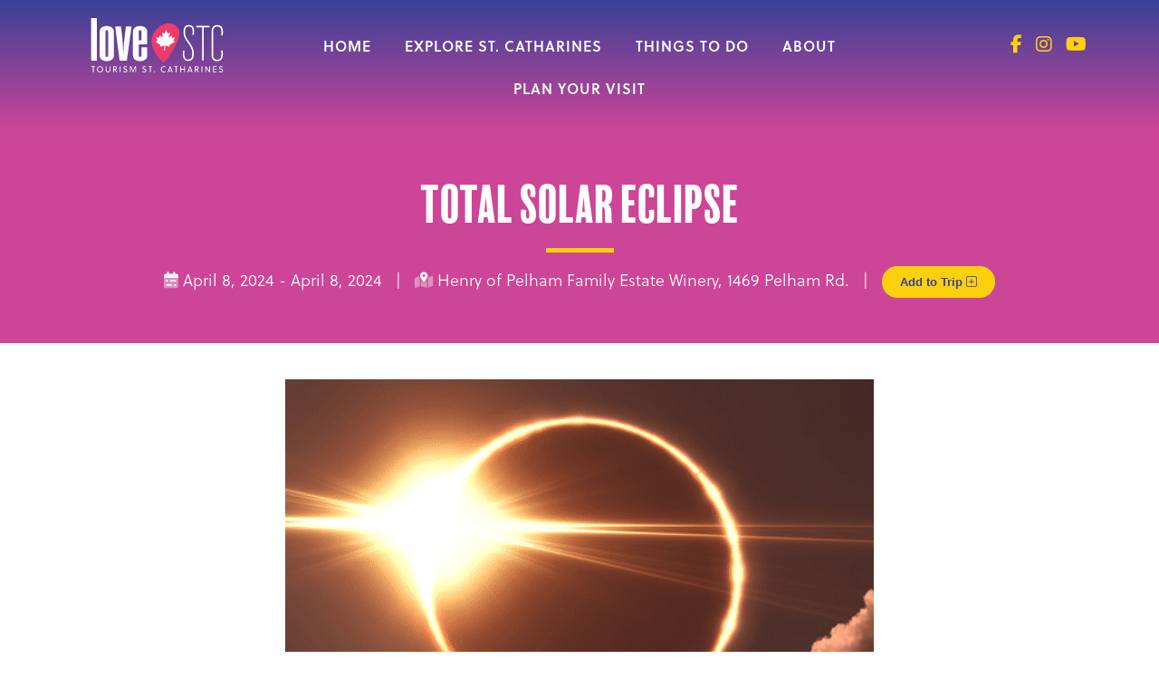

--- FILE ---
content_type: text/html; charset=UTF-8
request_url: https://lovestc.ca/event/total-solar-eclipse/
body_size: 92889
content:
<!DOCTYPE html>
<html lang="en-CA">
<head>
<meta charset="UTF-8">
<script type="text/javascript">
/* <![CDATA[ */
var gform;gform||(document.addEventListener("gform_main_scripts_loaded",function(){gform.scriptsLoaded=!0}),document.addEventListener("gform/theme/scripts_loaded",function(){gform.themeScriptsLoaded=!0}),window.addEventListener("DOMContentLoaded",function(){gform.domLoaded=!0}),gform={domLoaded:!1,scriptsLoaded:!1,themeScriptsLoaded:!1,isFormEditor:()=>"function"==typeof InitializeEditor,callIfLoaded:function(o){return!(!gform.domLoaded||!gform.scriptsLoaded||!gform.themeScriptsLoaded&&!gform.isFormEditor()||(gform.isFormEditor()&&console.warn("The use of gform.initializeOnLoaded() is deprecated in the form editor context and will be removed in Gravity Forms 3.1."),o(),0))},initializeOnLoaded:function(o){gform.callIfLoaded(o)||(document.addEventListener("gform_main_scripts_loaded",()=>{gform.scriptsLoaded=!0,gform.callIfLoaded(o)}),document.addEventListener("gform/theme/scripts_loaded",()=>{gform.themeScriptsLoaded=!0,gform.callIfLoaded(o)}),window.addEventListener("DOMContentLoaded",()=>{gform.domLoaded=!0,gform.callIfLoaded(o)}))},hooks:{action:{},filter:{}},addAction:function(o,r,e,t){gform.addHook("action",o,r,e,t)},addFilter:function(o,r,e,t){gform.addHook("filter",o,r,e,t)},doAction:function(o){gform.doHook("action",o,arguments)},applyFilters:function(o){return gform.doHook("filter",o,arguments)},removeAction:function(o,r){gform.removeHook("action",o,r)},removeFilter:function(o,r,e){gform.removeHook("filter",o,r,e)},addHook:function(o,r,e,t,n){null==gform.hooks[o][r]&&(gform.hooks[o][r]=[]);var d=gform.hooks[o][r];null==n&&(n=r+"_"+d.length),gform.hooks[o][r].push({tag:n,callable:e,priority:t=null==t?10:t})},doHook:function(r,o,e){var t;if(e=Array.prototype.slice.call(e,1),null!=gform.hooks[r][o]&&((o=gform.hooks[r][o]).sort(function(o,r){return o.priority-r.priority}),o.forEach(function(o){"function"!=typeof(t=o.callable)&&(t=window[t]),"action"==r?t.apply(null,e):e[0]=t.apply(null,e)})),"filter"==r)return e[0]},removeHook:function(o,r,t,n){var e;null!=gform.hooks[o][r]&&(e=(e=gform.hooks[o][r]).filter(function(o,r,e){return!!(null!=n&&n!=o.tag||null!=t&&t!=o.priority)}),gform.hooks[o][r]=e)}});
/* ]]> */
</script>

<meta name="viewport" content="width=device-width, initial-scale=1">
<title>Total Solar Eclipse | loveSTC - Tourism St. Catharines</title>
<link rel="profile" href="http://gmpg.org/xfn/11">
<link rel="stylesheet" href="https://lovestc.ca/wp-content/themes/do180-theme/scripts/foundation.css" />
<link rel="stylesheet" href="https://lovestc.ca/wp-content/themes/do180-theme/scripts/magnific.css" />
<link rel="shortcut icon" href="https://lovestc.ca/wp-content/themes/do180-theme/favicon.png" />

<script>(function(html){html.className = html.className.replace(/\bno-js\b/,'js')})(document.documentElement);</script>
<meta name='robots' content='index, follow, max-image-preview:large, max-snippet:-1, max-video-preview:-1' />

	<!-- This site is optimized with the Yoast SEO plugin v26.5 - https://yoast.com/wordpress/plugins/seo/ -->
	<title>Total Solar Eclipse | loveSTC - Tourism St. Catharines</title>
	<meta name="description" content="Visit Henry of Pelham Estate Winery in St. Catharines on Monday, April 8th to witness the total solar eclipse." />
	<link rel="canonical" href="https://lovestc.ca/event/total-solar-eclipse/" />
	<meta property="og:locale" content="en_US" />
	<meta property="og:type" content="article" />
	<meta property="og:title" content="Total Solar Eclipse | loveSTC - Tourism St. Catharines" />
	<meta property="og:description" content="Visit Henry of Pelham Estate Winery in St. Catharines on Monday, April 8th to witness the total solar eclipse." />
	<meta property="og:url" content="https://lovestc.ca/event/total-solar-eclipse/" />
	<meta property="og:site_name" content="loveSTC - Tourism St. Catharines" />
	<meta property="article:publisher" content="https://www.facebook.com/lovestcatharines/" />
	<meta property="article:modified_time" content="2024-04-02T20:32:08+00:00" />
	<meta property="og:image" content="https://lovestc.ca/wp-content/uploads/2024/04/Total-Solar-Eclipse-at-Henry-of-Pelham-Family-Estate-Winery-650x430-1.jpg" />
	<meta property="og:image:width" content="650" />
	<meta property="og:image:height" content="430" />
	<meta property="og:image:type" content="image/jpeg" />
	<meta name="twitter:card" content="summary_large_image" />
	<meta name="twitter:site" content="@loveSTC_" />
	<meta name="twitter:label1" content="Est. reading time" />
	<meta name="twitter:data1" content="1 minute" />
	<script type="application/ld+json" class="yoast-schema-graph">{"@context":"https://schema.org","@graph":[{"@type":"WebPage","@id":"https://lovestc.ca/event/total-solar-eclipse/","url":"https://lovestc.ca/event/total-solar-eclipse/","name":"Total Solar Eclipse | loveSTC - Tourism St. Catharines","isPartOf":{"@id":"https://lovestc.ca/#website"},"primaryImageOfPage":{"@id":"https://lovestc.ca/event/total-solar-eclipse/#primaryimage"},"image":{"@id":"https://lovestc.ca/event/total-solar-eclipse/#primaryimage"},"thumbnailUrl":"https://lovestc.ca/wp-content/uploads/2024/04/Total-Solar-Eclipse-at-Henry-of-Pelham-Family-Estate-Winery-650x430-1.jpg","datePublished":"2024-04-02T18:51:11+00:00","dateModified":"2024-04-02T20:32:08+00:00","description":"Visit Henry of Pelham Estate Winery in St. Catharines on Monday, April 8th to witness the total solar eclipse.","breadcrumb":{"@id":"https://lovestc.ca/event/total-solar-eclipse/#breadcrumb"},"inLanguage":"en-CA","potentialAction":[{"@type":"ReadAction","target":["https://lovestc.ca/event/total-solar-eclipse/"]}]},{"@type":"ImageObject","inLanguage":"en-CA","@id":"https://lovestc.ca/event/total-solar-eclipse/#primaryimage","url":"https://lovestc.ca/wp-content/uploads/2024/04/Total-Solar-Eclipse-at-Henry-of-Pelham-Family-Estate-Winery-650x430-1.jpg","contentUrl":"https://lovestc.ca/wp-content/uploads/2024/04/Total-Solar-Eclipse-at-Henry-of-Pelham-Family-Estate-Winery-650x430-1.jpg","width":650,"height":430,"caption":"Total Solar Eclipse at Henry of Pelham Family Estate Winery."},{"@type":"BreadcrumbList","@id":"https://lovestc.ca/event/total-solar-eclipse/#breadcrumb","itemListElement":[{"@type":"ListItem","position":1,"name":"Home","item":"https://lovestc.ca/"},{"@type":"ListItem","position":2,"name":"Total Solar Eclipse"}]},{"@type":"WebSite","@id":"https://lovestc.ca/#website","url":"https://lovestc.ca/","name":"Love St. Catharines","description":"loveSTC","potentialAction":[{"@type":"SearchAction","target":{"@type":"EntryPoint","urlTemplate":"https://lovestc.ca/?s={search_term_string}"},"query-input":{"@type":"PropertyValueSpecification","valueRequired":true,"valueName":"search_term_string"}}],"inLanguage":"en-CA"}]}</script>
	<!-- / Yoast SEO plugin. -->


<link rel='dns-prefetch' href='//ajax.googleapis.com' />
<link rel='dns-prefetch' href='//fonts.googleapis.com' />
<link rel="alternate" type="application/rss+xml" title="loveSTC - Tourism St. Catharines &raquo; Feed" href="https://lovestc.ca/feed/" />
<link rel="alternate" type="application/rss+xml" title="loveSTC - Tourism St. Catharines &raquo; Comments Feed" href="https://lovestc.ca/comments/feed/" />
<link rel="alternate" title="oEmbed (JSON)" type="application/json+oembed" href="https://lovestc.ca/wp-json/oembed/1.0/embed?url=https%3A%2F%2Flovestc.ca%2Fevent%2Ftotal-solar-eclipse%2F" />
<link rel="alternate" title="oEmbed (XML)" type="text/xml+oembed" href="https://lovestc.ca/wp-json/oembed/1.0/embed?url=https%3A%2F%2Flovestc.ca%2Fevent%2Ftotal-solar-eclipse%2F&#038;format=xml" />
<style id='wp-img-auto-sizes-contain-inline-css' type='text/css'>
img:is([sizes=auto i],[sizes^="auto," i]){contain-intrinsic-size:3000px 1500px}
/*# sourceURL=wp-img-auto-sizes-contain-inline-css */
</style>
<link rel='stylesheet' id='sbi_styles-css' href='https://lovestc.ca/wp-content/plugins/instagram-feed-pro/css/sbi-styles.min.css?ver=6.9.0' type='text/css' media='all' />
<style id='wp-block-library-inline-css' type='text/css'>
:root{--wp-block-synced-color:#7a00df;--wp-block-synced-color--rgb:122,0,223;--wp-bound-block-color:var(--wp-block-synced-color);--wp-editor-canvas-background:#ddd;--wp-admin-theme-color:#007cba;--wp-admin-theme-color--rgb:0,124,186;--wp-admin-theme-color-darker-10:#006ba1;--wp-admin-theme-color-darker-10--rgb:0,107,160.5;--wp-admin-theme-color-darker-20:#005a87;--wp-admin-theme-color-darker-20--rgb:0,90,135;--wp-admin-border-width-focus:2px}@media (min-resolution:192dpi){:root{--wp-admin-border-width-focus:1.5px}}.wp-element-button{cursor:pointer}:root .has-very-light-gray-background-color{background-color:#eee}:root .has-very-dark-gray-background-color{background-color:#313131}:root .has-very-light-gray-color{color:#eee}:root .has-very-dark-gray-color{color:#313131}:root .has-vivid-green-cyan-to-vivid-cyan-blue-gradient-background{background:linear-gradient(135deg,#00d084,#0693e3)}:root .has-purple-crush-gradient-background{background:linear-gradient(135deg,#34e2e4,#4721fb 50%,#ab1dfe)}:root .has-hazy-dawn-gradient-background{background:linear-gradient(135deg,#faaca8,#dad0ec)}:root .has-subdued-olive-gradient-background{background:linear-gradient(135deg,#fafae1,#67a671)}:root .has-atomic-cream-gradient-background{background:linear-gradient(135deg,#fdd79a,#004a59)}:root .has-nightshade-gradient-background{background:linear-gradient(135deg,#330968,#31cdcf)}:root .has-midnight-gradient-background{background:linear-gradient(135deg,#020381,#2874fc)}:root{--wp--preset--font-size--normal:16px;--wp--preset--font-size--huge:42px}.has-regular-font-size{font-size:1em}.has-larger-font-size{font-size:2.625em}.has-normal-font-size{font-size:var(--wp--preset--font-size--normal)}.has-huge-font-size{font-size:var(--wp--preset--font-size--huge)}.has-text-align-center{text-align:center}.has-text-align-left{text-align:left}.has-text-align-right{text-align:right}.has-fit-text{white-space:nowrap!important}#end-resizable-editor-section{display:none}.aligncenter{clear:both}.items-justified-left{justify-content:flex-start}.items-justified-center{justify-content:center}.items-justified-right{justify-content:flex-end}.items-justified-space-between{justify-content:space-between}.screen-reader-text{border:0;clip-path:inset(50%);height:1px;margin:-1px;overflow:hidden;padding:0;position:absolute;width:1px;word-wrap:normal!important}.screen-reader-text:focus{background-color:#ddd;clip-path:none;color:#444;display:block;font-size:1em;height:auto;left:5px;line-height:normal;padding:15px 23px 14px;text-decoration:none;top:5px;width:auto;z-index:100000}html :where(.has-border-color){border-style:solid}html :where([style*=border-top-color]){border-top-style:solid}html :where([style*=border-right-color]){border-right-style:solid}html :where([style*=border-bottom-color]){border-bottom-style:solid}html :where([style*=border-left-color]){border-left-style:solid}html :where([style*=border-width]){border-style:solid}html :where([style*=border-top-width]){border-top-style:solid}html :where([style*=border-right-width]){border-right-style:solid}html :where([style*=border-bottom-width]){border-bottom-style:solid}html :where([style*=border-left-width]){border-left-style:solid}html :where(img[class*=wp-image-]){height:auto;max-width:100%}:where(figure){margin:0 0 1em}html :where(.is-position-sticky){--wp-admin--admin-bar--position-offset:var(--wp-admin--admin-bar--height,0px)}@media screen and (max-width:600px){html :where(.is-position-sticky){--wp-admin--admin-bar--position-offset:0px}}

/*# sourceURL=wp-block-library-inline-css */
</style><style id='global-styles-inline-css' type='text/css'>
:root{--wp--preset--aspect-ratio--square: 1;--wp--preset--aspect-ratio--4-3: 4/3;--wp--preset--aspect-ratio--3-4: 3/4;--wp--preset--aspect-ratio--3-2: 3/2;--wp--preset--aspect-ratio--2-3: 2/3;--wp--preset--aspect-ratio--16-9: 16/9;--wp--preset--aspect-ratio--9-16: 9/16;--wp--preset--color--black: #000000;--wp--preset--color--cyan-bluish-gray: #abb8c3;--wp--preset--color--white: #ffffff;--wp--preset--color--pale-pink: #f78da7;--wp--preset--color--vivid-red: #cf2e2e;--wp--preset--color--luminous-vivid-orange: #ff6900;--wp--preset--color--luminous-vivid-amber: #fcb900;--wp--preset--color--light-green-cyan: #7bdcb5;--wp--preset--color--vivid-green-cyan: #00d084;--wp--preset--color--pale-cyan-blue: #8ed1fc;--wp--preset--color--vivid-cyan-blue: #0693e3;--wp--preset--color--vivid-purple: #9b51e0;--wp--preset--gradient--vivid-cyan-blue-to-vivid-purple: linear-gradient(135deg,rgb(6,147,227) 0%,rgb(155,81,224) 100%);--wp--preset--gradient--light-green-cyan-to-vivid-green-cyan: linear-gradient(135deg,rgb(122,220,180) 0%,rgb(0,208,130) 100%);--wp--preset--gradient--luminous-vivid-amber-to-luminous-vivid-orange: linear-gradient(135deg,rgb(252,185,0) 0%,rgb(255,105,0) 100%);--wp--preset--gradient--luminous-vivid-orange-to-vivid-red: linear-gradient(135deg,rgb(255,105,0) 0%,rgb(207,46,46) 100%);--wp--preset--gradient--very-light-gray-to-cyan-bluish-gray: linear-gradient(135deg,rgb(238,238,238) 0%,rgb(169,184,195) 100%);--wp--preset--gradient--cool-to-warm-spectrum: linear-gradient(135deg,rgb(74,234,220) 0%,rgb(151,120,209) 20%,rgb(207,42,186) 40%,rgb(238,44,130) 60%,rgb(251,105,98) 80%,rgb(254,248,76) 100%);--wp--preset--gradient--blush-light-purple: linear-gradient(135deg,rgb(255,206,236) 0%,rgb(152,150,240) 100%);--wp--preset--gradient--blush-bordeaux: linear-gradient(135deg,rgb(254,205,165) 0%,rgb(254,45,45) 50%,rgb(107,0,62) 100%);--wp--preset--gradient--luminous-dusk: linear-gradient(135deg,rgb(255,203,112) 0%,rgb(199,81,192) 50%,rgb(65,88,208) 100%);--wp--preset--gradient--pale-ocean: linear-gradient(135deg,rgb(255,245,203) 0%,rgb(182,227,212) 50%,rgb(51,167,181) 100%);--wp--preset--gradient--electric-grass: linear-gradient(135deg,rgb(202,248,128) 0%,rgb(113,206,126) 100%);--wp--preset--gradient--midnight: linear-gradient(135deg,rgb(2,3,129) 0%,rgb(40,116,252) 100%);--wp--preset--font-size--small: 13px;--wp--preset--font-size--medium: 20px;--wp--preset--font-size--large: 36px;--wp--preset--font-size--x-large: 42px;--wp--preset--spacing--20: 0.44rem;--wp--preset--spacing--30: 0.67rem;--wp--preset--spacing--40: 1rem;--wp--preset--spacing--50: 1.5rem;--wp--preset--spacing--60: 2.25rem;--wp--preset--spacing--70: 3.38rem;--wp--preset--spacing--80: 5.06rem;--wp--preset--shadow--natural: 6px 6px 9px rgba(0, 0, 0, 0.2);--wp--preset--shadow--deep: 12px 12px 50px rgba(0, 0, 0, 0.4);--wp--preset--shadow--sharp: 6px 6px 0px rgba(0, 0, 0, 0.2);--wp--preset--shadow--outlined: 6px 6px 0px -3px rgb(255, 255, 255), 6px 6px rgb(0, 0, 0);--wp--preset--shadow--crisp: 6px 6px 0px rgb(0, 0, 0);}:where(.is-layout-flex){gap: 0.5em;}:where(.is-layout-grid){gap: 0.5em;}body .is-layout-flex{display: flex;}.is-layout-flex{flex-wrap: wrap;align-items: center;}.is-layout-flex > :is(*, div){margin: 0;}body .is-layout-grid{display: grid;}.is-layout-grid > :is(*, div){margin: 0;}:where(.wp-block-columns.is-layout-flex){gap: 2em;}:where(.wp-block-columns.is-layout-grid){gap: 2em;}:where(.wp-block-post-template.is-layout-flex){gap: 1.25em;}:where(.wp-block-post-template.is-layout-grid){gap: 1.25em;}.has-black-color{color: var(--wp--preset--color--black) !important;}.has-cyan-bluish-gray-color{color: var(--wp--preset--color--cyan-bluish-gray) !important;}.has-white-color{color: var(--wp--preset--color--white) !important;}.has-pale-pink-color{color: var(--wp--preset--color--pale-pink) !important;}.has-vivid-red-color{color: var(--wp--preset--color--vivid-red) !important;}.has-luminous-vivid-orange-color{color: var(--wp--preset--color--luminous-vivid-orange) !important;}.has-luminous-vivid-amber-color{color: var(--wp--preset--color--luminous-vivid-amber) !important;}.has-light-green-cyan-color{color: var(--wp--preset--color--light-green-cyan) !important;}.has-vivid-green-cyan-color{color: var(--wp--preset--color--vivid-green-cyan) !important;}.has-pale-cyan-blue-color{color: var(--wp--preset--color--pale-cyan-blue) !important;}.has-vivid-cyan-blue-color{color: var(--wp--preset--color--vivid-cyan-blue) !important;}.has-vivid-purple-color{color: var(--wp--preset--color--vivid-purple) !important;}.has-black-background-color{background-color: var(--wp--preset--color--black) !important;}.has-cyan-bluish-gray-background-color{background-color: var(--wp--preset--color--cyan-bluish-gray) !important;}.has-white-background-color{background-color: var(--wp--preset--color--white) !important;}.has-pale-pink-background-color{background-color: var(--wp--preset--color--pale-pink) !important;}.has-vivid-red-background-color{background-color: var(--wp--preset--color--vivid-red) !important;}.has-luminous-vivid-orange-background-color{background-color: var(--wp--preset--color--luminous-vivid-orange) !important;}.has-luminous-vivid-amber-background-color{background-color: var(--wp--preset--color--luminous-vivid-amber) !important;}.has-light-green-cyan-background-color{background-color: var(--wp--preset--color--light-green-cyan) !important;}.has-vivid-green-cyan-background-color{background-color: var(--wp--preset--color--vivid-green-cyan) !important;}.has-pale-cyan-blue-background-color{background-color: var(--wp--preset--color--pale-cyan-blue) !important;}.has-vivid-cyan-blue-background-color{background-color: var(--wp--preset--color--vivid-cyan-blue) !important;}.has-vivid-purple-background-color{background-color: var(--wp--preset--color--vivid-purple) !important;}.has-black-border-color{border-color: var(--wp--preset--color--black) !important;}.has-cyan-bluish-gray-border-color{border-color: var(--wp--preset--color--cyan-bluish-gray) !important;}.has-white-border-color{border-color: var(--wp--preset--color--white) !important;}.has-pale-pink-border-color{border-color: var(--wp--preset--color--pale-pink) !important;}.has-vivid-red-border-color{border-color: var(--wp--preset--color--vivid-red) !important;}.has-luminous-vivid-orange-border-color{border-color: var(--wp--preset--color--luminous-vivid-orange) !important;}.has-luminous-vivid-amber-border-color{border-color: var(--wp--preset--color--luminous-vivid-amber) !important;}.has-light-green-cyan-border-color{border-color: var(--wp--preset--color--light-green-cyan) !important;}.has-vivid-green-cyan-border-color{border-color: var(--wp--preset--color--vivid-green-cyan) !important;}.has-pale-cyan-blue-border-color{border-color: var(--wp--preset--color--pale-cyan-blue) !important;}.has-vivid-cyan-blue-border-color{border-color: var(--wp--preset--color--vivid-cyan-blue) !important;}.has-vivid-purple-border-color{border-color: var(--wp--preset--color--vivid-purple) !important;}.has-vivid-cyan-blue-to-vivid-purple-gradient-background{background: var(--wp--preset--gradient--vivid-cyan-blue-to-vivid-purple) !important;}.has-light-green-cyan-to-vivid-green-cyan-gradient-background{background: var(--wp--preset--gradient--light-green-cyan-to-vivid-green-cyan) !important;}.has-luminous-vivid-amber-to-luminous-vivid-orange-gradient-background{background: var(--wp--preset--gradient--luminous-vivid-amber-to-luminous-vivid-orange) !important;}.has-luminous-vivid-orange-to-vivid-red-gradient-background{background: var(--wp--preset--gradient--luminous-vivid-orange-to-vivid-red) !important;}.has-very-light-gray-to-cyan-bluish-gray-gradient-background{background: var(--wp--preset--gradient--very-light-gray-to-cyan-bluish-gray) !important;}.has-cool-to-warm-spectrum-gradient-background{background: var(--wp--preset--gradient--cool-to-warm-spectrum) !important;}.has-blush-light-purple-gradient-background{background: var(--wp--preset--gradient--blush-light-purple) !important;}.has-blush-bordeaux-gradient-background{background: var(--wp--preset--gradient--blush-bordeaux) !important;}.has-luminous-dusk-gradient-background{background: var(--wp--preset--gradient--luminous-dusk) !important;}.has-pale-ocean-gradient-background{background: var(--wp--preset--gradient--pale-ocean) !important;}.has-electric-grass-gradient-background{background: var(--wp--preset--gradient--electric-grass) !important;}.has-midnight-gradient-background{background: var(--wp--preset--gradient--midnight) !important;}.has-small-font-size{font-size: var(--wp--preset--font-size--small) !important;}.has-medium-font-size{font-size: var(--wp--preset--font-size--medium) !important;}.has-large-font-size{font-size: var(--wp--preset--font-size--large) !important;}.has-x-large-font-size{font-size: var(--wp--preset--font-size--x-large) !important;}
/*# sourceURL=global-styles-inline-css */
</style>

<style id='classic-theme-styles-inline-css' type='text/css'>
/*! This file is auto-generated */
.wp-block-button__link{color:#fff;background-color:#32373c;border-radius:9999px;box-shadow:none;text-decoration:none;padding:calc(.667em + 2px) calc(1.333em + 2px);font-size:1.125em}.wp-block-file__button{background:#32373c;color:#fff;text-decoration:none}
/*# sourceURL=/wp-includes/css/classic-themes.min.css */
</style>
<link rel='stylesheet' id='wp-components-css' href='https://lovestc.ca/wp-includes/css/dist/components/style.min.css?ver=6.9' type='text/css' media='all' />
<link rel='stylesheet' id='wp-preferences-css' href='https://lovestc.ca/wp-includes/css/dist/preferences/style.min.css?ver=6.9' type='text/css' media='all' />
<link rel='stylesheet' id='wp-block-editor-css' href='https://lovestc.ca/wp-includes/css/dist/block-editor/style.min.css?ver=6.9' type='text/css' media='all' />
<link rel='stylesheet' id='popup-maker-block-library-style-css' href='https://lovestc.ca/wp-content/plugins/popup-maker/dist/packages/block-library-style.css?ver=dbea705cfafe089d65f1' type='text/css' media='all' />
<link rel='stylesheet' id='search-filter-plugin-styles-css' href='https://lovestc.ca/wp-content/plugins/search-filter-pro/public/assets/css/search-filter.min.css?ver=2.5.21' type='text/css' media='all' />
<link rel='stylesheet' id='blanktheme-fonts-css' href='https://fonts.googleapis.com/css?family=Source+Sans+Pro%3A400%2C700%2C900%2C300%2C600&#038;subset=latin%2Clatin-ext' type='text/css' media='all' />
<link rel='stylesheet' id='blanktheme-style-css' href='https://lovestc.ca/wp-content/themes/do180-theme/style.css?ver=6.9' type='text/css' media='all' />
<link rel='stylesheet' id='simple-favorites-css' href='https://lovestc.ca/wp-content/plugins/favorites/assets/css/favorites.css?ver=2.3.6' type='text/css' media='all' />
<script type="text/javascript" src="https://ajax.googleapis.com/ajax/libs/jquery/1.11.3/jquery.min.js" id="jquery-js"></script>
<script type="text/javascript" id="3d-flip-book-client-locale-loader-js-extra">
/* <![CDATA[ */
var FB3D_CLIENT_LOCALE = {"ajaxurl":"https://lovestc.ca/wp-admin/admin-ajax.php","dictionary":{"Table of contents":"Table of contents","Close":"Close","Bookmarks":"Bookmarks","Thumbnails":"Thumbnails","Search":"Search","Share":"Share","Facebook":"Facebook","Twitter":"Twitter","Email":"Email","Play":"Play","Previous page":"Previous page","Next page":"Next page","Zoom in":"Zoom in","Zoom out":"Zoom out","Fit view":"Fit view","Auto play":"Auto play","Full screen":"Full screen","More":"More","Smart pan":"Smart pan","Single page":"Single page","Sounds":"Sounds","Stats":"Stats","Print":"Print","Download":"Download","Goto first page":"Goto first page","Goto last page":"Goto last page"},"images":"https://lovestc.ca/wp-content/plugins/interactive-3d-flipbook-powered-physics-engine/assets/images/","jsData":{"urls":[],"posts":{"ids_mis":[],"ids":[]},"pages":[],"firstPages":[],"bookCtrlProps":[],"bookTemplates":[]},"key":"3d-flip-book","pdfJS":{"pdfJsLib":"https://lovestc.ca/wp-content/plugins/interactive-3d-flipbook-powered-physics-engine/assets/js/pdf.min.js?ver=4.3.136","pdfJsWorker":"https://lovestc.ca/wp-content/plugins/interactive-3d-flipbook-powered-physics-engine/assets/js/pdf.worker.js?ver=4.3.136","stablePdfJsLib":"https://lovestc.ca/wp-content/plugins/interactive-3d-flipbook-powered-physics-engine/assets/js/stable/pdf.min.js?ver=2.5.207","stablePdfJsWorker":"https://lovestc.ca/wp-content/plugins/interactive-3d-flipbook-powered-physics-engine/assets/js/stable/pdf.worker.js?ver=2.5.207","pdfJsCMapUrl":"https://lovestc.ca/wp-content/plugins/interactive-3d-flipbook-powered-physics-engine/assets/cmaps/"},"cacheurl":"https://lovestc.ca/wp-content/uploads/3d-flip-book/cache/","pluginsurl":"https://lovestc.ca/wp-content/plugins/","pluginurl":"https://lovestc.ca/wp-content/plugins/interactive-3d-flipbook-powered-physics-engine/","thumbnailSize":{"width":"150","height":"150"},"version":"1.16.17"};
//# sourceURL=3d-flip-book-client-locale-loader-js-extra
/* ]]> */
</script>
<script type="text/javascript" src="https://lovestc.ca/wp-content/plugins/interactive-3d-flipbook-powered-physics-engine/assets/js/client-locale-loader.js?ver=1.16.17" id="3d-flip-book-client-locale-loader-js" async="async" data-wp-strategy="async"></script>
<script type="text/javascript" id="search-filter-plugin-build-js-extra">
/* <![CDATA[ */
var SF_LDATA = {"ajax_url":"https://lovestc.ca/wp-admin/admin-ajax.php","home_url":"https://lovestc.ca/","extensions":[]};
//# sourceURL=search-filter-plugin-build-js-extra
/* ]]> */
</script>
<script type="text/javascript" src="https://lovestc.ca/wp-content/plugins/search-filter-pro/public/assets/js/search-filter-build.min.js?ver=2.5.21" id="search-filter-plugin-build-js"></script>
<script type="text/javascript" src="https://lovestc.ca/wp-content/plugins/search-filter-pro/public/assets/js/chosen.jquery.min.js?ver=2.5.21" id="search-filter-plugin-chosen-js"></script>
<script type="text/javascript" id="favorites-js-extra">
/* <![CDATA[ */
var favorites_data = {"ajaxurl":"https://lovestc.ca/wp-admin/admin-ajax.php","nonce":"e3b59ec693","favorite":"Add to Trip \u003Ci class=\"fa-light fa-square-plus\"\u003E\u003C/i\u003E","favorited":"Added \u003Ci class=\"fa-solid fa-square-check\"\u003E\u003C/i\u003E","includecount":"","indicate_loading":"","loading_text":"Loading","loading_image":"","loading_image_active":"","loading_image_preload":"","cache_enabled":"1","button_options":{"button_type":"custom","custom_colors":false,"box_shadow":false,"include_count":false,"default":{"background_default":false,"border_default":false,"text_default":false,"icon_default":false,"count_default":false},"active":{"background_active":false,"border_active":false,"text_active":false,"icon_active":false,"count_active":false}},"authentication_modal_content":"\u003Cp\u003EPlease login to add favorites.\u003C/p\u003E\u003Cp\u003E\u003Ca href=\"#\" data-favorites-modal-close\u003EDismiss this notice\u003C/a\u003E\u003C/p\u003E","authentication_redirect":"","dev_mode":"","logged_in":"","user_id":"0","authentication_redirect_url":"https://lovestc.ca/wp-login.php"};
//# sourceURL=favorites-js-extra
/* ]]> */
</script>
<script type="text/javascript" src="https://lovestc.ca/wp-content/plugins/favorites/assets/js/favorites.min.js?ver=2.3.6" id="favorites-js"></script>
<link rel="https://api.w.org/" href="https://lovestc.ca/wp-json/" /><link rel="alternate" title="JSON" type="application/json" href="https://lovestc.ca/wp-json/wp/v2/event/5294" /><link rel="EditURI" type="application/rsd+xml" title="RSD" href="https://lovestc.ca/xmlrpc.php?rsd" />
<meta name="generator" content="WordPress 6.9" />
<link rel='shortlink' href='https://lovestc.ca/?p=5294' />
		<style type="text/css" id="wp-custom-css">
			.wp-video{
    text-align: center;
    margin-left: auto;
    margin-right: auto;
}		</style>
		

<!-- Google tag (gtag.js) -->
<script async src="https://www.googletagmanager.com/gtag/js?id=G-ZS8ZY7FWKD"></script>
<script>
  window.dataLayer = window.dataLayer || [];
  function gtag(){dataLayer.push(arguments);}
  gtag('js', new Date());

  gtag('config', 'G-ZS8ZY7FWKD');
</script>	
	
<!-- Facebook Pixel Code - 180 Marketing -->
<script>
  !function(f,b,e,v,n,t,s)
  {if(f.fbq)return;n=f.fbq=function(){n.callMethod?
  n.callMethod.apply(n,arguments):n.queue.push(arguments)};
  if(!f._fbq)f._fbq=n;n.push=n;n.loaded=!0;n.version='2.0';
  n.queue=[];t=b.createElement(e);t.async=!0;
  t.src=v;s=b.getElementsByTagName(e)[0];
  s.parentNode.insertBefore(t,s)}(window, document,'script',
  'https://web.archive.org/web/20230508005444/https://connect.facebook.net/en_US/fbevents.js');
  fbq('init', '197205258672816');
  fbq('track', 'PageView');
</script>
<noscript><img height="1" width="1" style="display:none" src="https://web.archive.org/web/20230508005444im_/https://www.facebook.com/tr?id=197205258672816&amp;ev=PageView&amp;noscript=1"/></noscript>
<!-- End Facebook Pixel Code -->	
		
	
<link type="text/css" rel="stylesheet" href="https://lovestc.ca/wp-content/themes/do180-theme/print.css" media="print" />
<script src="https://kit.fontawesome.com/64f50ff6ef.js" crossorigin="anonymous"></script>
<link rel="stylesheet" href="https://use.typekit.net/suw7mqa.css">

<link rel='stylesheet' id='gravity_forms_theme_reset-css' href='https://lovestc.ca/wp-content/plugins/gravityforms/assets/css/dist/gravity-forms-theme-reset.min.css?ver=2.9.25' type='text/css' media='all' />
<link rel='stylesheet' id='gravity_forms_theme_foundation-css' href='https://lovestc.ca/wp-content/plugins/gravityforms/assets/css/dist/gravity-forms-theme-foundation.min.css?ver=2.9.25' type='text/css' media='all' />
<link rel='stylesheet' id='gravity_forms_theme_framework-css' href='https://lovestc.ca/wp-content/plugins/gravityforms/assets/css/dist/gravity-forms-theme-framework.min.css?ver=2.9.25' type='text/css' media='all' />
<link rel='stylesheet' id='gravity_forms_orbital_theme-css' href='https://lovestc.ca/wp-content/plugins/gravityforms/assets/css/dist/gravity-forms-orbital-theme.min.css?ver=2.9.25' type='text/css' media='all' />
</head>
<body class="wp-singular event-template-default single single-event postid-5294 wp-theme-do180-theme">

 
	
	<header>
		<div class="row expanded">
			<div class="large-2 medium-12 small-12 columns">
				<a href="/home/" title="LoveSTC">
					<?xml version="1.0" encoding="UTF-8"?><svg id="uuid-1cc7337d-466f-484f-8de8-6a538503eb8d" xmlns="http://www.w3.org/2000/svg" viewBox="0 0 257.2 106.09"><defs><style>.uuid-1d1fdadf-31f3-4bb6-9f5c-8501dd7ad7ed{fill:#ee3b6b;}.uuid-b1da8f4a-3493-4ef0-be6d-b4077d13b5fe{fill:#fff;}</style></defs><path class="uuid-b1da8f4a-3493-4ef0-be6d-b4077d13b5fe" d="M4.84,95.65v10.2h-1.59v-10.2H.33v-1.42h7.44v1.42h-2.92Z"/><path class="uuid-b1da8f4a-3493-4ef0-be6d-b4077d13b5fe" d="M17.32,106.06c-3.39,0-5.98-2.68-5.98-6.01s2.59-6.01,5.98-6.01,5.98,2.68,5.98,6.01-2.59,6.01-5.98,6.01ZM17.32,95.46c-2.47,0-4.29,2.01-4.29,4.59s1.81,4.59,4.29,4.59,4.29-2.01,4.29-4.59-1.81-4.59-4.29-4.59Z"/><path class="uuid-b1da8f4a-3493-4ef0-be6d-b4077d13b5fe" d="M37.36,100.39c0,3.66-1.35,5.67-4.53,5.67s-4.47-2.01-4.47-5.67v-6.16h1.59v6.58c0,2.58,1.11,3.82,2.91,3.82s2.91-1.24,2.91-3.82v-6.58h1.59v6.16Z"/><path class="uuid-b1da8f4a-3493-4ef0-be6d-b4077d13b5fe" d="M49.28,105.85l-3.49-4.92h-1.2v4.92h-1.59v-11.62h3.45c1.78,0,3.97.93,3.97,3.34,0,1.98-1.41,2.97-2.83,3.27l3.69,5.02h-1.99v-.02ZM46.37,95.65h-1.78v3.85h1.44c1.54,0,2.68-.57,2.68-1.89,0-1.18-.94-1.96-2.35-1.96h.01Z"/><path class="uuid-b1da8f4a-3493-4ef0-be6d-b4077d13b5fe" d="M55.75,105.85v-11.62h1.59v11.62h-1.59Z"/><path class="uuid-b1da8f4a-3493-4ef0-be6d-b4077d13b5fe" d="M66.65,95.46c-1.23,0-2.07.58-2.07,1.6s1.14,1.39,2.43,1.84c1.65.58,3.52,1.35,3.52,3.52,0,2.61-2.31,3.63-4.09,3.63s-2.97-.52-4.2-1.74l1.12-1.06c1.09,1.08,1.92,1.38,3.09,1.38s2.37-.58,2.37-2.01c0-1.27-1.24-1.72-2.59-2.19-1.57-.55-3.27-1.33-3.27-3.19,0-2.19,1.6-3.21,3.51-3.21,1.39,0,2.56.4,3.6,1.2l-.97,1.17c-.55-.51-1.53-.93-2.44-.93v-.02Z"/><path class="uuid-b1da8f4a-3493-4ef0-be6d-b4077d13b5fe" d="M82.19,105.85h-1.11l-3.9-9.82v9.82h-1.59v-11.62h2.52l3.54,9.09,3.58-9.09h2.52v11.62h-1.59v-9.82l-3.97,9.82Z"/><path class="uuid-b1da8f4a-3493-4ef0-be6d-b4077d13b5fe" d="M103.77,95.46c-1.23,0-2.07.58-2.07,1.6s1.14,1.39,2.43,1.84c1.65.58,3.52,1.35,3.52,3.52,0,2.61-2.31,3.63-4.09,3.63s-2.97-.52-4.2-1.74l1.12-1.06c1.09,1.08,1.92,1.38,3.09,1.38s2.37-.58,2.37-2.01c0-1.27-1.24-1.72-2.59-2.19-1.57-.55-3.27-1.33-3.27-3.19,0-2.19,1.6-3.21,3.51-3.21,1.39,0,2.56.4,3.6,1.2l-.97,1.17c-.55-.51-1.53-.93-2.44-.93v-.02Z"/><path class="uuid-b1da8f4a-3493-4ef0-be6d-b4077d13b5fe" d="M116.14,95.65v10.2h-1.59v-10.2h-2.92v-1.42h7.44v1.42s-2.92,0-2.92,0Z"/><path class="uuid-b1da8f4a-3493-4ef0-be6d-b4077d13b5fe" d="M122.48,105.85v-1.93h1.74v1.93h-1.74Z"/><path class="uuid-b1da8f4a-3493-4ef0-be6d-b4077d13b5fe" d="M141.96,106.06c-3.48,0-6.25-2.34-6.25-6.01,0-3.43,2.8-6.01,6.25-6.01,1.14,0,2.2.33,3.12.9l-.75,1.23c-.7-.43-1.51-.69-2.37-.69-2.62,0-4.56,1.92-4.56,4.59,0,2.82,1.89,4.59,4.56,4.59.91,0,1.75-.27,2.58-.81l.84,1.18c-.99.67-2.17,1.06-3.42,1.06v-.03Z"/><path class="uuid-b1da8f4a-3493-4ef0-be6d-b4077d13b5fe" d="M157.49,105.85l-.91-2.47h-4.95l-.9,2.47h-1.74l4.5-11.62h1.39l4.45,11.62h-1.84ZM152.15,101.95h3.9l-1.95-5.29h-.02l-1.95,5.29h.02Z"/><path class="uuid-b1da8f4a-3493-4ef0-be6d-b4077d13b5fe" d="M166.34,95.65v10.2h-1.59v-10.2h-2.92v-1.42h7.44v1.42s-2.92,0-2.92,0Z"/><path class="uuid-b1da8f4a-3493-4ef0-be6d-b4077d13b5fe" d="M181.47,105.85v-5.28h-6.15v5.28h-1.59v-11.62h1.59v4.92h6.15v-4.92h1.59v11.62h-1.59Z"/><path class="uuid-b1da8f4a-3493-4ef0-be6d-b4077d13b5fe" d="M196.04,105.85l-.91-2.47h-4.95l-.9,2.47h-1.74l4.5-11.62h1.39l4.45,11.62h-1.84,0ZM190.71,101.95h3.9l-1.95-5.29h-.01l-1.95,5.29h.01Z"/><path class="uuid-b1da8f4a-3493-4ef0-be6d-b4077d13b5fe" d="M208.64,105.85l-3.49-4.92h-1.2v4.92h-1.59v-11.62h3.45c1.78,0,3.97.93,3.97,3.34,0,1.98-1.41,2.97-2.83,3.27l3.69,5.02h-1.99v-.02ZM205.73,95.65h-1.78v3.85h1.44c1.54,0,2.68-.57,2.68-1.89,0-1.18-.94-1.96-2.35-1.96h.02Z"/><path class="uuid-b1da8f4a-3493-4ef0-be6d-b4077d13b5fe" d="M215.11,105.85v-11.62h1.59v11.62h-1.59Z"/><path class="uuid-b1da8f4a-3493-4ef0-be6d-b4077d13b5fe" d="M230.4,105.85l-6.37-8.67v8.67h-1.59v-11.62h1.39l6.4,8.67v-8.67h1.59v11.62h-1.42Z"/><path class="uuid-b1da8f4a-3493-4ef0-be6d-b4077d13b5fe" d="M237.53,105.85v-11.62h6.97v1.42h-5.38v3.49h5.38v1.42h-5.38v3.85h5.38v1.42s-6.97,0-6.97,0Z"/><path class="uuid-b1da8f4a-3493-4ef0-be6d-b4077d13b5fe" d="M253.32,95.46c-1.23,0-2.07.58-2.07,1.6s1.14,1.39,2.43,1.84c1.65.58,3.52,1.35,3.52,3.52,0,2.61-2.31,3.63-4.09,3.63s-2.97-.52-4.2-1.74l1.12-1.06c1.09,1.08,1.92,1.38,3.09,1.38s2.37-.58,2.37-2.01c0-1.27-1.24-1.72-2.59-2.19-1.57-.55-3.27-1.33-3.27-3.19,0-2.19,1.6-3.21,3.51-3.21,1.39,0,2.56.4,3.6,1.2l-.97,1.17c-.55-.51-1.53-.93-2.44-.93v-.02Z"/><path class="uuid-1d1fdadf-31f3-4bb6-9f5c-8501dd7ad7ed" d="M168.48,18.37c-20.34-23.26-60.53,8.23-48.31,40.36,3.42,8.98,16.65,26.01,20.47,27.28,4.26,1.42,18.15-21.1,22.17-28.7,7.93-15.06,13.65-29.89,5.68-38.93"/><path class="uuid-b1da8f4a-3493-4ef0-be6d-b4077d13b5fe" d="M190.71,13.54c-7.03,0-10.51,4.21-10.51,12.7v3.21c0,6.79,3.43,11.56,7.36,17.17,5.41,7.56,9.55,13.89,9.55,20.94v3.81c0,6.07-3.15,9.7-8.41,9.7-4.77,0-7.08-3.55-7.08-10.86,0-2.02.15-4.05.48-6.04.06-.28-.12-.57-.4-.63h-.06l-1.84-.19c-.27-.03-.52.15-.58.43-.3,2.22-.43,4.47-.39,6.7,0,12,6.97,13.3,9.97,13.3,7.26,0,11.25-4.48,11.25-12.63v-4.08c0-7.93-5.74-16.02-9.93-21.93-4.38-6.31-6.91-10.86-6.91-15.87v-3.51c0-7.77,4-9.4,7.36-9.4,5.97,0,7.17,3.93,7.17,10.29.03,1.83-.1,3.67-.39,5.47-.04.27.13.54.42.58h.06l1.95.19c.28.03.54-.18.58-.45.27-1.92.4-3.87.39-5.82.07-5.62-.97-13.09-10-13.09"/><path class="uuid-b1da8f4a-3493-4ef0-be6d-b4077d13b5fe" d="M230.36,15.19h-24.93c-.28,0-.52.24-.52.52v1.84c0,.28.24.52.52.52h10.87v64.08c0,.28.24.52.52.52h1.95c.28,0,.52-.24.52-.52V18.1h11.05c.28,0,.52-.24.52-.52v-1.84c0-.28-.24-.52-.52-.52"/><path class="uuid-b1da8f4a-3493-4ef0-be6d-b4077d13b5fe" d="M255.93,63.23l-2.04.1c-.15,0-.28.07-.37.19s-.13.27-.12.4c.18,1.21.48,4.78.48,6.15,0,7.72-2.58,11.17-8.34,11.17-2.31,0-7.66-.87-7.66-8.92V25.75c0-6.79,3.96-9.21,7.66-9.21,6.31,0,8.41,2.89,8.41,11.46,0,1.75-.13,3.52-.39,5.26-.01.15.01.3.12.42.09.12.22.18.37.19l1.95.09c.27.03.51-.16.54-.42h0c.25-1.87.39-3.76.4-5.65,0-8.74-1.89-14.17-11.34-14.17-6.94,0-10.75,4.45-10.75,12.52v45.59c0,10.09,5.85,12.22,10.75,12.22,7.45,0,11.25-4.66,11.25-13.87-.01-2.19-.15-4.36-.4-6.54-.06-.24-.27-.42-.52-.42"/><rect class="uuid-b1da8f4a-3493-4ef0-be6d-b4077d13b5fe" width="11.22" height="83.18"/><path class="uuid-b1da8f4a-3493-4ef0-be6d-b4077d13b5fe" d="M44.39,72.77c0,6.88-5.37,11.22-13.9,11.22s-13.9-4.32-13.9-11.22V26.74c0-6.9,5.37-11.22,13.9-11.22s13.9,4.32,13.9,11.22v46.03ZM33.17,26.98c0-3.03-1.05-3.27-2.68-3.27s-2.68.24-2.68,3.27v45.56c0,3.03,1.05,3.27,2.68,3.27s2.68-.24,2.68-3.27V26.98Z"/><path class="uuid-b1da8f4a-3493-4ef0-be6d-b4077d13b5fe" d="M46.96,16.35h11.22l2.68,23.25c1.29,10.98,1.29,20.44,1.51,30.61h.46c.58-7.71.46-15.54,1.39-23.25l3.51-30.61h11.1l-9.22,66.81h-14.02l-8.64-66.81Z"/><path class="uuid-b1da8f4a-3493-4ef0-be6d-b4077d13b5fe" d="M109.33,56.88v15.88c0,6.88-5.37,11.22-13.9,11.22s-13.9-4.32-13.9-11.22V26.74c0-6.9,5.37-11.22,13.9-11.22s13.9,4.32,13.9,11.22v24.54h-16.59v21.27c0,3.03,1.05,3.27,2.68,3.27s2.68-.24,2.68-3.27v-15.66h11.22ZM98.11,26.98c0-3.03-1.05-3.27-2.68-3.27s-2.68.24-2.68,3.27v16.47h5.37v-16.47Z"/><path class="uuid-b1da8f4a-3493-4ef0-be6d-b4077d13b5fe" d="M161.78,45.19c-1.89-.08-1.96-1.24-.14-4.05,1.82-2.81,2.64-3.72.96-3.39-1.68.33-4.3.99-4.66.33-.36-.66-.15-1.16-.78-3.31-.64-2.15-1.6,1.24-5.31,3.14,0,0-1.88,1.57.18-3.97,2.05-5.53,1.54-6.28.92-5.78-.62.5-4.58,5.21-5.61-2.89,0,0-.44-2.23-.88-2.21-.43-.02-1.27,2.21-1.27,2.21-2.44,8.1-5.58,3.39-6.12,2.89-.53-.5-1.18.25-.09,5.78,1.08,5.54-.52,3.97-.52,3.97-3.39-1.9-3.75-5.29-4.76-3.14-1.01,2.15-.89,2.64-1.36,3.31-.47.66-2.98,0-4.6-.33-1.62-.33-.96.58.37,3.39,1.32,2.81,1.06,3.97-.85,4.05-1.91.08-1.84.25-1.84.25-.18,1.16,9.43,6.53,9.66,7.68.23,1.16-2.18,2.23-1.21,2.48.97.25,6.73-1.32,8.34-1.82.28-.09.53-.14.76-.18l-.84,9.55c-.04.46.3.83.76.83s.86-.37.9-.83l.84-9.55c.22.03.46.09.73.18,1.53.49,7.01,2.06,8.02,1.82,1.01-.25-1.21-1.32-.78-2.48.43-1.16,10.98-6.53,11-7.68,0,0,.1-.17-1.8-.25Z"/></svg>				</a>
			</div>	
			<div class="large-8 medium-12 small-12 columns">
				<nav>
		        	<a href="#menu" class="menu-link">menu</a>
		            <ul id="menu-menu-1" class="menu"><li id="menu-item-65" class="menu-item menu-item-type-post_type menu-item-object-page menu-item-home menu-item-65"><a href="https://lovestc.ca/">Home</a></li>
<li id="menu-item-53" class="menu-item menu-item-type-post_type menu-item-object-page menu-item-has-children menu-item-53"><a href="https://lovestc.ca/explore-st-catharines/">Explore St. Catharines</a>
<ul class="sub-menu">
	<li id="menu-item-54" class="menu-item menu-item-type-post_type menu-item-object-page menu-item-54"><a href="https://lovestc.ca/explore-st-catharines/accessibility/">Accessibility</a></li>
	<li id="menu-item-55" class="menu-item menu-item-type-post_type menu-item-object-page menu-item-55"><a href="https://lovestc.ca/explore-st-catharines/accommodations/">Accommodations</a></li>
	<li id="menu-item-56" class="menu-item menu-item-type-post_type menu-item-object-page menu-item-56"><a href="https://lovestc.ca/explore-st-catharines/craft-beverages-and-wineries/">Craft Beverages + Wineries</a></li>
	<li id="menu-item-57" class="menu-item menu-item-type-post_type menu-item-object-page menu-item-57"><a href="https://lovestc.ca/explore-st-catharines/explore-downtown/">Explore Downtown</a></li>
	<li id="menu-item-58" class="menu-item menu-item-type-post_type menu-item-object-page menu-item-58"><a href="https://lovestc.ca/explore-st-catharines/explore-port-dalhousie/">Explore Port Dalhousie</a></li>
	<li id="menu-item-59" class="menu-item menu-item-type-post_type menu-item-object-page menu-item-59"><a href="https://lovestc.ca/explore-st-catharines/great-outdoors/">Great Outdoors</a></li>
	<li id="menu-item-60" class="menu-item menu-item-type-post_type menu-item-object-page menu-item-60"><a href="https://lovestc.ca/explore-st-catharines/grocery/">Grocery</a></li>
	<li id="menu-item-61" class="menu-item menu-item-type-post_type menu-item-object-page menu-item-61"><a href="https://lovestc.ca/explore-st-catharines/heritage-culture/">Heritage + Culture</a></li>
	<li id="menu-item-62" class="menu-item menu-item-type-post_type menu-item-object-page menu-item-62"><a href="https://lovestc.ca/explore-st-catharines/local-services/">Local Services</a></li>
	<li id="menu-item-63" class="menu-item menu-item-type-post_type menu-item-object-page menu-item-63"><a href="https://lovestc.ca/explore-st-catharines/restaurants-dining/">Restaurants + Dining</a></li>
	<li id="menu-item-64" class="menu-item menu-item-type-post_type menu-item-object-page menu-item-64"><a href="https://lovestc.ca/explore-st-catharines/shopping-retail/">Shopping + Retail</a></li>
	<li id="menu-item-157" class="menu-item menu-item-type-post_type menu-item-object-page menu-item-157"><a href="https://lovestc.ca/explore-st-catharines/sports-entertainment-attractions/">Sports + Entertainment</a></li>
	<li id="menu-item-2149" class="menu-item menu-item-type-post_type menu-item-object-page menu-item-2149"><a href="https://lovestc.ca/partners/niagara-ale-trail/">Niagara Ale Trail</a></li>
	<li id="menu-item-66" class="menu-item menu-item-type-post_type menu-item-object-page menu-item-66"><a href="https://lovestc.ca/map-your-own-adventure/">Map Your Own Adventure</a></li>
</ul>
</li>
<li id="menu-item-4667" class="menu-item menu-item-type-post_type menu-item-object-page menu-item-has-children menu-item-4667"><a href="https://lovestc.ca/things-to-do/">Things to Do</a>
<ul class="sub-menu">
	<li id="menu-item-5957" class="menu-item menu-item-type-post_type menu-item-object-page menu-item-5957"><a href="https://lovestc.ca/st-catharines-patios/">St. Catharines Patios</a></li>
	<li id="menu-item-52" class="menu-item menu-item-type-post_type menu-item-object-page menu-item-52"><a href="https://lovestc.ca/event-calendar/">Event Calendar</a></li>
	<li id="menu-item-347" class="menu-item menu-item-type-post_type menu-item-object-page menu-item-347"><a href="https://lovestc.ca/contests/">Contests</a></li>
</ul>
</li>
<li id="menu-item-49" class="menu-item menu-item-type-post_type menu-item-object-page menu-item-has-children menu-item-49"><a href="https://lovestc.ca/about/">About</a>
<ul class="sub-menu">
	<li id="menu-item-51" class="menu-item menu-item-type-post_type menu-item-object-page current_page_parent menu-item-51"><a href="https://lovestc.ca/blog/">This Is How We Play: Experience &#038; Explore STC</a></li>
	<li id="menu-item-658" class="menu-item menu-item-type-post_type menu-item-object-page menu-item-658"><a href="https://lovestc.ca/students/">St. Catharines 101</a></li>
	<li id="menu-item-341" class="menu-item menu-item-type-post_type menu-item-object-page menu-item-has-children menu-item-341"><a href="https://lovestc.ca/about/travel-trade/">Travel Trade</a>
	<ul class="sub-menu">
		<li id="menu-item-441" class="menu-item menu-item-type-post_type menu-item-object-page menu-item-441"><a href="https://lovestc.ca/about/travel-trade/attractions-for-groups-fit/">Group Attractions</a></li>
		<li id="menu-item-439" class="menu-item menu-item-type-post_type menu-item-object-page menu-item-439"><a href="https://lovestc.ca/about/travel-trade/accommodations-for-groups/">Group Accommodations</a></li>
		<li id="menu-item-440" class="menu-item menu-item-type-post_type menu-item-object-page menu-item-440"><a href="https://lovestc.ca/about/travel-trade/craft-breweries-distilleries/">Craft Breweries</a></li>
		<li id="menu-item-438" class="menu-item menu-item-type-post_type menu-item-object-page menu-item-438"><a href="https://lovestc.ca/about/travel-trade/dining-for-groups-fit/">Dining for Groups</a></li>
		<li id="menu-item-437" class="menu-item menu-item-type-post_type menu-item-object-page menu-item-437"><a href="https://lovestc.ca/about/travel-trade/retail-for-groups-fit/">Retail for Groups</a></li>
		<li id="menu-item-436" class="menu-item menu-item-type-post_type menu-item-object-page menu-item-436"><a href="https://lovestc.ca/about/travel-trade/wineries-for-groups-fit/">Wineries for Groups</a></li>
	</ul>
</li>
	<li id="menu-item-459" class="menu-item menu-item-type-post_type menu-item-object-page menu-item-459"><a href="https://lovestc.ca/about/amateur-youth-sports-tourism-grant/">Youth Sports Tourism Grant</a></li>
	<li id="menu-item-7638" class="menu-item menu-item-type-post_type menu-item-object-page menu-item-7638"><a href="https://lovestc.ca/about/tourism-st-catharines-partnership-program/">Tourism St. Catharines Partnership Program</a></li>
	<li id="menu-item-68" class="menu-item menu-item-type-post_type menu-item-object-page menu-item-68"><a href="https://lovestc.ca/submit-your-business/">Submit Your Business</a></li>
	<li id="menu-item-458" class="menu-item menu-item-type-post_type menu-item-object-page menu-item-458"><a href="https://lovestc.ca/about/edit-your-listing/">Edit Your Listing</a></li>
</ul>
</li>
<li id="menu-item-4218" class="menu-item menu-item-type-post_type menu-item-object-page menu-item-has-children menu-item-4218"><a href="https://lovestc.ca/plan-your-visit/">Plan Your Visit</a>
<ul class="sub-menu">
	<li id="menu-item-4211" class="menu-item menu-item-type-post_type menu-item-object-page menu-item-4211"><a href="https://lovestc.ca/plan-your-visit/how-to-get-to-st-catharines/">How to get to St. Catharines</a></li>
	<li id="menu-item-4234" class="menu-item menu-item-type-post_type menu-item-object-page menu-item-4234"><a href="https://lovestc.ca/plan-your-visit/how-to-get-around-st-catharines/">How to get around St. Catharines</a></li>
</ul>
</li>
</ul>			    </nav>    
	    	</div><!--.nav-->
	    	<div class="large-2 medium-12 small-12 columns">
	    		<a href="https://www.facebook.com/Love-STC-104402534831853" title="Like us on Facebook" target="_blank">
	    			<i class="fab fa-facebook-f" aria-hidden="true"></i>
	    		</a>
<!-- 				<a href="https://twitter.com/loveSTC_" title="Follow us on Twitter" target="_blank">
					<i class="fa-brands fa-x-twitter"></i>
				</a> -->
				<a href="https://www.instagram.com/lovestc_/" title="Follow us on Instagram" target="_blank">
					<i class="fab fa-instagram" aria-hidden="true"></i>
				</a>
				<a href="https://www.youtube.com/channel/UCp01QDn7_G8fgiUsb6gWUjg" title="Watch us on Youtube" target="_blank">
					<i class="fab fa-youtube" aria-hidden="true"></i>
				</a>		
	    	</div>	
		</div><!--.row-->
	</header>	
 
	<div class="titlebar">
		<div class="row">
			<div class="large-12 medium-12 small-12 columns">
		
				<h1>
					Total Solar Eclipse		
				</h1>
				<hr/>

										
					<p><i class="fa-duotone fa-calendar-range"></i> April 8, 2024 - April 8, 2024 
					&nbsp; | &nbsp; <i class="fa-duotone fa-map-location-dot"></i> Henry of Pelham Family Estate Winery, 1469 Pelham Rd.					&nbsp; | &nbsp; <button class="simplefavorite-button" data-postid="5294" data-siteid="1" data-groupid="1" data-favoritecount="0" style="">Add to Trip <i class="fa-light fa-square-plus"></i></button></p>
				
			</div>	
		</div>		
	</div>
	<div class="main">
		
                      

			<article>
				<div id="post-5294" class="post-5294 event type-event status-publish has-post-thumbnail hentry">
			

					<div class="entry-content">
						<div id="" class="fullWidth White reduced">
	<div class="row">
		<div class="large-12 medium-12 small-12 columns">
			<p><img fetchpriority="high" decoding="async" class="alignnone size-full wp-image-5295 aligncenter" src="https://lovestc.ca/wp-content/uploads/2024/04/Total-Solar-Eclipse-at-Henry-of-Pelham-Family-Estate-Winery-650x430-1.jpg" alt="Total Solar Eclipse at Henry of Pelham Family Estate Winery." width="650" height="430" srcset="https://lovestc.ca/wp-content/uploads/2024/04/Total-Solar-Eclipse-at-Henry-of-Pelham-Family-Estate-Winery-650x430-1.jpg 650w, https://lovestc.ca/wp-content/uploads/2024/04/Total-Solar-Eclipse-at-Henry-of-Pelham-Family-Estate-Winery-650x430-1-300x198.jpg 300w" sizes="(max-width: 709px) 85vw, (max-width: 909px) 67vw, (max-width: 984px) 61vw, (max-width: 1362px) 45vw, 600px" /></p>
		</div>	
	</div>	
</div>



<div id="" class="fullWidth White noTop">
	<div class="row">
		<div class="large-12 medium-12 small-12 columns">
			<p>Visit Henry of Pelham Estate Winery in St. Catharines on Monday, April 8th to witness the solar eclipse: with ample parking and seating, it&#8217;s the perfect spot to enjoy this once-in-a-lifetime event.</p>
<p>Purchase a glass of our wine and receive a complimentary pair of eclipse glasses.</p>
<p style="text-align: center;"><a class="button" href="https://henryofpelham.com/solar-eclipse/" target="_blank" rel="noopener">Learn More</a></p>
<p style="text-align: center;"><a class="button" href="https://lovestc.ca/event-calendar/">More Events</a></p>
<p>This posting is for informational purposes only. The <a href="https://www.stcatharines.ca/en/index.aspx" target="_blank" rel="noopener">City of St. Catharines</a> is not affiliated with this event, and does not approve or endorse any activity, equipment or product relating to the event. Attendees of the above event acknowledge the inherent risks of participation, including but not limited to, physical injury, property damage, and health-related issues. Attendees are responsible for <a href="https://www.niagararegion.ca/solar-eclipse/safety.aspx" target="_blank" rel="noopener">exercising due care and caution</a> when observing an eclipse to prevent potential damage from direct exposure to intense sunlight.</p>
		</div>	
	</div>	
</div>

						
					</div><!-- .entry-content -->

				</div><!-- #post-## -->
			</article>	

		
		
	</div><!-- .main -->

<div id="guideArea" class="fullWidth Gradient normal">
	<div class="guideBox">
		 
			<img src="https://lovestc.ca/wp-content/themes/do180-theme/images/wander-guide.png" title="Wanderer Guide" class="cover"/>
			<div class="textWrap">
				<h2>
 
					
					<span class="yellow">Wanderer Guide</span>
					2025
				</h2>

				<a href="https://wanderniagara.com/" target="_blank" class="button" title="View the city guide">View the guide</a>
			</div>
		 
<!-- 			<img src="" title="City guide" class="cover"/>
			<div class="textWrap">
				<h2>
					 
					2024
					<span class="yellow">City Guide</span>
				</h2>
	 			<a href="/about/city-guide/" class="button" title="View the city guide">View the guide</a> 
			</div> -->
			
	</div>
	<div class="row">
		<div class="large-6 large-offset-6 medium-12 small-12 columns">
			<h4>Subscribe to our newsletter</h4>
			<div class="clearfix">
                <div class='gf_browser_unknown gform_wrapper gform-theme gform-theme--foundation gform-theme--framework gform-theme--orbital' data-form-theme='orbital' data-form-index='0' id='gform_wrapper_2' ><style>#gform_wrapper_2[data-form-index="0"].gform-theme,[data-parent-form="2_0"]{--gf-color-primary: #204ce5;--gf-color-primary-rgb: 32, 76, 229;--gf-color-primary-contrast: #fff;--gf-color-primary-contrast-rgb: 255, 255, 255;--gf-color-primary-darker: #001AB3;--gf-color-primary-lighter: #527EFF;--gf-color-secondary: #fff;--gf-color-secondary-rgb: 255, 255, 255;--gf-color-secondary-contrast: #112337;--gf-color-secondary-contrast-rgb: 17, 35, 55;--gf-color-secondary-darker: #F5F5F5;--gf-color-secondary-lighter: #FFFFFF;--gf-color-out-ctrl-light: rgba(17, 35, 55, 0.1);--gf-color-out-ctrl-light-rgb: 17, 35, 55;--gf-color-out-ctrl-light-darker: rgba(104, 110, 119, 0.35);--gf-color-out-ctrl-light-lighter: #F5F5F5;--gf-color-out-ctrl-dark: #585e6a;--gf-color-out-ctrl-dark-rgb: 88, 94, 106;--gf-color-out-ctrl-dark-darker: #112337;--gf-color-out-ctrl-dark-lighter: rgba(17, 35, 55, 0.65);--gf-color-in-ctrl: #fff;--gf-color-in-ctrl-rgb: 255, 255, 255;--gf-color-in-ctrl-contrast: #112337;--gf-color-in-ctrl-contrast-rgb: 17, 35, 55;--gf-color-in-ctrl-darker: #F5F5F5;--gf-color-in-ctrl-lighter: #FFFFFF;--gf-color-in-ctrl-primary: #204ce5;--gf-color-in-ctrl-primary-rgb: 32, 76, 229;--gf-color-in-ctrl-primary-contrast: #fff;--gf-color-in-ctrl-primary-contrast-rgb: 255, 255, 255;--gf-color-in-ctrl-primary-darker: #001AB3;--gf-color-in-ctrl-primary-lighter: #527EFF;--gf-color-in-ctrl-light: rgba(17, 35, 55, 0.1);--gf-color-in-ctrl-light-rgb: 17, 35, 55;--gf-color-in-ctrl-light-darker: rgba(104, 110, 119, 0.35);--gf-color-in-ctrl-light-lighter: #F5F5F5;--gf-color-in-ctrl-dark: #585e6a;--gf-color-in-ctrl-dark-rgb: 88, 94, 106;--gf-color-in-ctrl-dark-darker: #112337;--gf-color-in-ctrl-dark-lighter: rgba(17, 35, 55, 0.65);--gf-radius: 3px;--gf-font-size-secondary: 14px;--gf-font-size-tertiary: 13px;--gf-icon-ctrl-number: url("data:image/svg+xml,%3Csvg width='8' height='14' viewBox='0 0 8 14' fill='none' xmlns='http://www.w3.org/2000/svg'%3E%3Cpath fill-rule='evenodd' clip-rule='evenodd' d='M4 0C4.26522 5.96046e-08 4.51957 0.105357 4.70711 0.292893L7.70711 3.29289C8.09763 3.68342 8.09763 4.31658 7.70711 4.70711C7.31658 5.09763 6.68342 5.09763 6.29289 4.70711L4 2.41421L1.70711 4.70711C1.31658 5.09763 0.683417 5.09763 0.292893 4.70711C-0.0976311 4.31658 -0.097631 3.68342 0.292893 3.29289L3.29289 0.292893C3.48043 0.105357 3.73478 0 4 0ZM0.292893 9.29289C0.683417 8.90237 1.31658 8.90237 1.70711 9.29289L4 11.5858L6.29289 9.29289C6.68342 8.90237 7.31658 8.90237 7.70711 9.29289C8.09763 9.68342 8.09763 10.3166 7.70711 10.7071L4.70711 13.7071C4.31658 14.0976 3.68342 14.0976 3.29289 13.7071L0.292893 10.7071C-0.0976311 10.3166 -0.0976311 9.68342 0.292893 9.29289Z' fill='rgba(17, 35, 55, 0.65)'/%3E%3C/svg%3E");--gf-icon-ctrl-select: url("data:image/svg+xml,%3Csvg width='10' height='6' viewBox='0 0 10 6' fill='none' xmlns='http://www.w3.org/2000/svg'%3E%3Cpath fill-rule='evenodd' clip-rule='evenodd' d='M0.292893 0.292893C0.683417 -0.097631 1.31658 -0.097631 1.70711 0.292893L5 3.58579L8.29289 0.292893C8.68342 -0.0976311 9.31658 -0.0976311 9.70711 0.292893C10.0976 0.683417 10.0976 1.31658 9.70711 1.70711L5.70711 5.70711C5.31658 6.09763 4.68342 6.09763 4.29289 5.70711L0.292893 1.70711C-0.0976311 1.31658 -0.0976311 0.683418 0.292893 0.292893Z' fill='rgba(17, 35, 55, 0.65)'/%3E%3C/svg%3E");--gf-icon-ctrl-search: url("data:image/svg+xml,%3Csvg width='640' height='640' xmlns='http://www.w3.org/2000/svg'%3E%3Cpath d='M256 128c-70.692 0-128 57.308-128 128 0 70.691 57.308 128 128 128 70.691 0 128-57.309 128-128 0-70.692-57.309-128-128-128zM64 256c0-106.039 85.961-192 192-192s192 85.961 192 192c0 41.466-13.146 79.863-35.498 111.248l154.125 154.125c12.496 12.496 12.496 32.758 0 45.254s-32.758 12.496-45.254 0L367.248 412.502C335.862 434.854 297.467 448 256 448c-106.039 0-192-85.962-192-192z' fill='rgba(17, 35, 55, 0.65)'/%3E%3C/svg%3E");--gf-label-space-y-secondary: var(--gf-label-space-y-md-secondary);--gf-ctrl-border-color: #686e77;--gf-ctrl-size: var(--gf-ctrl-size-md);--gf-ctrl-label-color-primary: #112337;--gf-ctrl-label-color-secondary: #112337;--gf-ctrl-choice-size: var(--gf-ctrl-choice-size-md);--gf-ctrl-checkbox-check-size: var(--gf-ctrl-checkbox-check-size-md);--gf-ctrl-radio-check-size: var(--gf-ctrl-radio-check-size-md);--gf-ctrl-btn-font-size: var(--gf-ctrl-btn-font-size-md);--gf-ctrl-btn-padding-x: var(--gf-ctrl-btn-padding-x-md);--gf-ctrl-btn-size: var(--gf-ctrl-btn-size-md);--gf-ctrl-btn-border-color-secondary: #686e77;--gf-ctrl-file-btn-bg-color-hover: #EBEBEB;--gf-field-img-choice-size: var(--gf-field-img-choice-size-md);--gf-field-img-choice-card-space: var(--gf-field-img-choice-card-space-md);--gf-field-img-choice-check-ind-size: var(--gf-field-img-choice-check-ind-size-md);--gf-field-img-choice-check-ind-icon-size: var(--gf-field-img-choice-check-ind-icon-size-md);--gf-field-pg-steps-number-color: rgba(17, 35, 55, 0.8);}</style><div id='gf_2' class='gform_anchor' tabindex='-1'></div><form method='post' enctype='multipart/form-data' target='gform_ajax_frame_2' id='gform_2'  action='/event/total-solar-eclipse/#gf_2' data-formid='2' novalidate> 
 <input type='hidden' class='gforms-pum' value='{"closepopup":false,"closedelay":0,"openpopup":false,"openpopup_id":0}' />
                        <div class='gform-body gform_body'><div id='gform_fields_2' class='gform_fields top_label form_sublabel_below description_below validation_below'><div id="field_2_1" class="gfield gfield--type-email gfield--width-full gfield_contains_required field_sublabel_below gfield--no-description field_description_below field_validation_below gfield_visibility_visible"  ><label class='gfield_label gform-field-label' for='input_2_1'>Email<span class="gfield_required"><span class="gfield_required gfield_required_text">(Required)</span></span></label><div class='ginput_container ginput_container_email'>
                            <input name='input_1' id='input_2_1' type='email' value='' class='large'   placeholder='Email Address' aria-required="true" aria-invalid="false"  />
                        </div></div></div></div>
        <div class='gform-footer gform_footer top_label'> <input type='submit' id='gform_submit_button_2' class='gform_button button gfield--width-one-sixth' onclick='gform.submission.handleButtonClick(this);' data-submission-type='submit' value='Submit'  /> <input type='hidden' name='gform_ajax' value='form_id=2&amp;title=&amp;description=&amp;tabindex=0&amp;theme=orbital&amp;styles=[]&amp;hash=89089b32b3bf2112fbe670823b3206fd' />
            <input type='hidden' class='gform_hidden' name='gform_submission_method' data-js='gform_submission_method_2' value='iframe' />
            <input type='hidden' class='gform_hidden' name='gform_theme' data-js='gform_theme_2' id='gform_theme_2' value='orbital' />
            <input type='hidden' class='gform_hidden' name='gform_style_settings' data-js='gform_style_settings_2' id='gform_style_settings_2' value='[]' />
            <input type='hidden' class='gform_hidden' name='is_submit_2' value='1' />
            <input type='hidden' class='gform_hidden' name='gform_submit' value='2' />
            
            <input type='hidden' class='gform_hidden' name='gform_unique_id' value='' />
            <input type='hidden' class='gform_hidden' name='state_2' value='WyJbXSIsImZiMWVhNjEyNTNlNDMyM2FiN2JmNDk1ZjBhNjg2MWY5Il0=' />
            <input type='hidden' autocomplete='off' class='gform_hidden' name='gform_target_page_number_2' id='gform_target_page_number_2' value='0' />
            <input type='hidden' autocomplete='off' class='gform_hidden' name='gform_source_page_number_2' id='gform_source_page_number_2' value='1' />
            <input type='hidden' name='gform_field_values' value='' />
            
        </div>
                        </form>
                        </div>
		                <iframe style='display:none;width:0px;height:0px;' src='about:blank' name='gform_ajax_frame_2' id='gform_ajax_frame_2' title='This iframe contains the logic required to handle Ajax powered Gravity Forms.'></iframe>
		                <script type="text/javascript">
/* <![CDATA[ */
 gform.initializeOnLoaded( function() {gformInitSpinner( 2, 'https://lovestc.ca/wp-content/plugins/gravityforms/images/spinner.svg', false );jQuery('#gform_ajax_frame_2').on('load',function(){var contents = jQuery(this).contents().find('*').html();var is_postback = contents.indexOf('GF_AJAX_POSTBACK') >= 0;if(!is_postback){return;}var form_content = jQuery(this).contents().find('#gform_wrapper_2');var is_confirmation = jQuery(this).contents().find('#gform_confirmation_wrapper_2').length > 0;var is_redirect = contents.indexOf('gformRedirect(){') >= 0;var is_form = form_content.length > 0 && ! is_redirect && ! is_confirmation;var mt = parseInt(jQuery('html').css('margin-top'), 10) + parseInt(jQuery('body').css('margin-top'), 10) + 100;if(is_form){jQuery('#gform_wrapper_2').html(form_content.html());if(form_content.hasClass('gform_validation_error')){jQuery('#gform_wrapper_2').addClass('gform_validation_error');} else {jQuery('#gform_wrapper_2').removeClass('gform_validation_error');}setTimeout( function() { /* delay the scroll by 50 milliseconds to fix a bug in chrome */ jQuery(document).scrollTop(jQuery('#gform_wrapper_2').offset().top - mt); }, 50 );if(window['gformInitDatepicker']) {gformInitDatepicker();}if(window['gformInitPriceFields']) {gformInitPriceFields();}var current_page = jQuery('#gform_source_page_number_2').val();gformInitSpinner( 2, 'https://lovestc.ca/wp-content/plugins/gravityforms/images/spinner.svg', false );jQuery(document).trigger('gform_page_loaded', [2, current_page]);window['gf_submitting_2'] = false;}else if(!is_redirect){var confirmation_content = jQuery(this).contents().find('.GF_AJAX_POSTBACK').html();if(!confirmation_content){confirmation_content = contents;}jQuery('#gform_wrapper_2').replaceWith(confirmation_content);jQuery(document).scrollTop(jQuery('#gf_2').offset().top - mt);jQuery(document).trigger('gform_confirmation_loaded', [2]);window['gf_submitting_2'] = false;wp.a11y.speak(jQuery('#gform_confirmation_message_2').text());}else{jQuery('#gform_2').append(contents);if(window['gformRedirect']) {gformRedirect();}}jQuery(document).trigger("gform_pre_post_render", [{ formId: "2", currentPage: "current_page", abort: function() { this.preventDefault(); } }]);        if (event && event.defaultPrevented) {                return;        }        const gformWrapperDiv = document.getElementById( "gform_wrapper_2" );        if ( gformWrapperDiv ) {            const visibilitySpan = document.createElement( "span" );            visibilitySpan.id = "gform_visibility_test_2";            gformWrapperDiv.insertAdjacentElement( "afterend", visibilitySpan );        }        const visibilityTestDiv = document.getElementById( "gform_visibility_test_2" );        let postRenderFired = false;        function triggerPostRender() {            if ( postRenderFired ) {                return;            }            postRenderFired = true;            gform.core.triggerPostRenderEvents( 2, current_page );            if ( visibilityTestDiv ) {                visibilityTestDiv.parentNode.removeChild( visibilityTestDiv );            }        }        function debounce( func, wait, immediate ) {            var timeout;            return function() {                var context = this, args = arguments;                var later = function() {                    timeout = null;                    if ( !immediate ) func.apply( context, args );                };                var callNow = immediate && !timeout;                clearTimeout( timeout );                timeout = setTimeout( later, wait );                if ( callNow ) func.apply( context, args );            };        }        const debouncedTriggerPostRender = debounce( function() {            triggerPostRender();        }, 200 );        if ( visibilityTestDiv && visibilityTestDiv.offsetParent === null ) {            const observer = new MutationObserver( ( mutations ) => {                mutations.forEach( ( mutation ) => {                    if ( mutation.type === 'attributes' && visibilityTestDiv.offsetParent !== null ) {                        debouncedTriggerPostRender();                        observer.disconnect();                    }                });            });            observer.observe( document.body, {                attributes: true,                childList: false,                subtree: true,                attributeFilter: [ 'style', 'class' ],            });        } else {            triggerPostRender();        }    } );} ); 
/* ]]> */
</script>
</div>
			<p>By signing up, I agree to receive communications from the City of St. Catharines containing news, contests, updates, events & promotions. You can withdraw your consent at any time. Please refer to our Privacy Policy or Contact Us for more details.</p>
		</div>	
	</div>	
		
</div>	

<footer class="fullWidth Blue normal">
	<div class="row">
		<div class="large-3 medium-12 small-12 columns">
			<h4>Quick Links</h4>
			<p>
				<a href="/home" title="Home">Home</a><br/>
				<a href="/explore-st-catharines/" title="Explore St. Catharines">Explore St. Catharines</a><br/>
				<a href="/about/travel-trade/" title="Travel Trade">Travel Trade</a><br/>
				<a href="/events/" title="Events">Events</a><br/>
				<a href="/about/" title="About">About</a><br/>
<!-- 				<a href="/partners/" title="Partner">Partners</a> -->
			</p>
		</div>	
		<div class="large-8 large-offset-1 medium-12 small-12 columns">
			<div class="svgLogos">
				<a href="/home" title="LoveSTC">
					<?xml version="1.0" encoding="UTF-8"?><svg id="uuid-1cc7337d-466f-484f-8de8-6a538503eb8d" xmlns="http://www.w3.org/2000/svg" viewBox="0 0 257.2 106.09"><defs><style>.uuid-1d1fdadf-31f3-4bb6-9f5c-8501dd7ad7ed{fill:#ee3b6b;}.uuid-b1da8f4a-3493-4ef0-be6d-b4077d13b5fe{fill:#fff;}</style></defs><path class="uuid-b1da8f4a-3493-4ef0-be6d-b4077d13b5fe" d="M4.84,95.65v10.2h-1.59v-10.2H.33v-1.42h7.44v1.42h-2.92Z"/><path class="uuid-b1da8f4a-3493-4ef0-be6d-b4077d13b5fe" d="M17.32,106.06c-3.39,0-5.98-2.68-5.98-6.01s2.59-6.01,5.98-6.01,5.98,2.68,5.98,6.01-2.59,6.01-5.98,6.01ZM17.32,95.46c-2.47,0-4.29,2.01-4.29,4.59s1.81,4.59,4.29,4.59,4.29-2.01,4.29-4.59-1.81-4.59-4.29-4.59Z"/><path class="uuid-b1da8f4a-3493-4ef0-be6d-b4077d13b5fe" d="M37.36,100.39c0,3.66-1.35,5.67-4.53,5.67s-4.47-2.01-4.47-5.67v-6.16h1.59v6.58c0,2.58,1.11,3.82,2.91,3.82s2.91-1.24,2.91-3.82v-6.58h1.59v6.16Z"/><path class="uuid-b1da8f4a-3493-4ef0-be6d-b4077d13b5fe" d="M49.28,105.85l-3.49-4.92h-1.2v4.92h-1.59v-11.62h3.45c1.78,0,3.97.93,3.97,3.34,0,1.98-1.41,2.97-2.83,3.27l3.69,5.02h-1.99v-.02ZM46.37,95.65h-1.78v3.85h1.44c1.54,0,2.68-.57,2.68-1.89,0-1.18-.94-1.96-2.35-1.96h.01Z"/><path class="uuid-b1da8f4a-3493-4ef0-be6d-b4077d13b5fe" d="M55.75,105.85v-11.62h1.59v11.62h-1.59Z"/><path class="uuid-b1da8f4a-3493-4ef0-be6d-b4077d13b5fe" d="M66.65,95.46c-1.23,0-2.07.58-2.07,1.6s1.14,1.39,2.43,1.84c1.65.58,3.52,1.35,3.52,3.52,0,2.61-2.31,3.63-4.09,3.63s-2.97-.52-4.2-1.74l1.12-1.06c1.09,1.08,1.92,1.38,3.09,1.38s2.37-.58,2.37-2.01c0-1.27-1.24-1.72-2.59-2.19-1.57-.55-3.27-1.33-3.27-3.19,0-2.19,1.6-3.21,3.51-3.21,1.39,0,2.56.4,3.6,1.2l-.97,1.17c-.55-.51-1.53-.93-2.44-.93v-.02Z"/><path class="uuid-b1da8f4a-3493-4ef0-be6d-b4077d13b5fe" d="M82.19,105.85h-1.11l-3.9-9.82v9.82h-1.59v-11.62h2.52l3.54,9.09,3.58-9.09h2.52v11.62h-1.59v-9.82l-3.97,9.82Z"/><path class="uuid-b1da8f4a-3493-4ef0-be6d-b4077d13b5fe" d="M103.77,95.46c-1.23,0-2.07.58-2.07,1.6s1.14,1.39,2.43,1.84c1.65.58,3.52,1.35,3.52,3.52,0,2.61-2.31,3.63-4.09,3.63s-2.97-.52-4.2-1.74l1.12-1.06c1.09,1.08,1.92,1.38,3.09,1.38s2.37-.58,2.37-2.01c0-1.27-1.24-1.72-2.59-2.19-1.57-.55-3.27-1.33-3.27-3.19,0-2.19,1.6-3.21,3.51-3.21,1.39,0,2.56.4,3.6,1.2l-.97,1.17c-.55-.51-1.53-.93-2.44-.93v-.02Z"/><path class="uuid-b1da8f4a-3493-4ef0-be6d-b4077d13b5fe" d="M116.14,95.65v10.2h-1.59v-10.2h-2.92v-1.42h7.44v1.42s-2.92,0-2.92,0Z"/><path class="uuid-b1da8f4a-3493-4ef0-be6d-b4077d13b5fe" d="M122.48,105.85v-1.93h1.74v1.93h-1.74Z"/><path class="uuid-b1da8f4a-3493-4ef0-be6d-b4077d13b5fe" d="M141.96,106.06c-3.48,0-6.25-2.34-6.25-6.01,0-3.43,2.8-6.01,6.25-6.01,1.14,0,2.2.33,3.12.9l-.75,1.23c-.7-.43-1.51-.69-2.37-.69-2.62,0-4.56,1.92-4.56,4.59,0,2.82,1.89,4.59,4.56,4.59.91,0,1.75-.27,2.58-.81l.84,1.18c-.99.67-2.17,1.06-3.42,1.06v-.03Z"/><path class="uuid-b1da8f4a-3493-4ef0-be6d-b4077d13b5fe" d="M157.49,105.85l-.91-2.47h-4.95l-.9,2.47h-1.74l4.5-11.62h1.39l4.45,11.62h-1.84ZM152.15,101.95h3.9l-1.95-5.29h-.02l-1.95,5.29h.02Z"/><path class="uuid-b1da8f4a-3493-4ef0-be6d-b4077d13b5fe" d="M166.34,95.65v10.2h-1.59v-10.2h-2.92v-1.42h7.44v1.42s-2.92,0-2.92,0Z"/><path class="uuid-b1da8f4a-3493-4ef0-be6d-b4077d13b5fe" d="M181.47,105.85v-5.28h-6.15v5.28h-1.59v-11.62h1.59v4.92h6.15v-4.92h1.59v11.62h-1.59Z"/><path class="uuid-b1da8f4a-3493-4ef0-be6d-b4077d13b5fe" d="M196.04,105.85l-.91-2.47h-4.95l-.9,2.47h-1.74l4.5-11.62h1.39l4.45,11.62h-1.84,0ZM190.71,101.95h3.9l-1.95-5.29h-.01l-1.95,5.29h.01Z"/><path class="uuid-b1da8f4a-3493-4ef0-be6d-b4077d13b5fe" d="M208.64,105.85l-3.49-4.92h-1.2v4.92h-1.59v-11.62h3.45c1.78,0,3.97.93,3.97,3.34,0,1.98-1.41,2.97-2.83,3.27l3.69,5.02h-1.99v-.02ZM205.73,95.65h-1.78v3.85h1.44c1.54,0,2.68-.57,2.68-1.89,0-1.18-.94-1.96-2.35-1.96h.02Z"/><path class="uuid-b1da8f4a-3493-4ef0-be6d-b4077d13b5fe" d="M215.11,105.85v-11.62h1.59v11.62h-1.59Z"/><path class="uuid-b1da8f4a-3493-4ef0-be6d-b4077d13b5fe" d="M230.4,105.85l-6.37-8.67v8.67h-1.59v-11.62h1.39l6.4,8.67v-8.67h1.59v11.62h-1.42Z"/><path class="uuid-b1da8f4a-3493-4ef0-be6d-b4077d13b5fe" d="M237.53,105.85v-11.62h6.97v1.42h-5.38v3.49h5.38v1.42h-5.38v3.85h5.38v1.42s-6.97,0-6.97,0Z"/><path class="uuid-b1da8f4a-3493-4ef0-be6d-b4077d13b5fe" d="M253.32,95.46c-1.23,0-2.07.58-2.07,1.6s1.14,1.39,2.43,1.84c1.65.58,3.52,1.35,3.52,3.52,0,2.61-2.31,3.63-4.09,3.63s-2.97-.52-4.2-1.74l1.12-1.06c1.09,1.08,1.92,1.38,3.09,1.38s2.37-.58,2.37-2.01c0-1.27-1.24-1.72-2.59-2.19-1.57-.55-3.27-1.33-3.27-3.19,0-2.19,1.6-3.21,3.51-3.21,1.39,0,2.56.4,3.6,1.2l-.97,1.17c-.55-.51-1.53-.93-2.44-.93v-.02Z"/><path class="uuid-1d1fdadf-31f3-4bb6-9f5c-8501dd7ad7ed" d="M168.48,18.37c-20.34-23.26-60.53,8.23-48.31,40.36,3.42,8.98,16.65,26.01,20.47,27.28,4.26,1.42,18.15-21.1,22.17-28.7,7.93-15.06,13.65-29.89,5.68-38.93"/><path class="uuid-b1da8f4a-3493-4ef0-be6d-b4077d13b5fe" d="M190.71,13.54c-7.03,0-10.51,4.21-10.51,12.7v3.21c0,6.79,3.43,11.56,7.36,17.17,5.41,7.56,9.55,13.89,9.55,20.94v3.81c0,6.07-3.15,9.7-8.41,9.7-4.77,0-7.08-3.55-7.08-10.86,0-2.02.15-4.05.48-6.04.06-.28-.12-.57-.4-.63h-.06l-1.84-.19c-.27-.03-.52.15-.58.43-.3,2.22-.43,4.47-.39,6.7,0,12,6.97,13.3,9.97,13.3,7.26,0,11.25-4.48,11.25-12.63v-4.08c0-7.93-5.74-16.02-9.93-21.93-4.38-6.31-6.91-10.86-6.91-15.87v-3.51c0-7.77,4-9.4,7.36-9.4,5.97,0,7.17,3.93,7.17,10.29.03,1.83-.1,3.67-.39,5.47-.04.27.13.54.42.58h.06l1.95.19c.28.03.54-.18.58-.45.27-1.92.4-3.87.39-5.82.07-5.62-.97-13.09-10-13.09"/><path class="uuid-b1da8f4a-3493-4ef0-be6d-b4077d13b5fe" d="M230.36,15.19h-24.93c-.28,0-.52.24-.52.52v1.84c0,.28.24.52.52.52h10.87v64.08c0,.28.24.52.52.52h1.95c.28,0,.52-.24.52-.52V18.1h11.05c.28,0,.52-.24.52-.52v-1.84c0-.28-.24-.52-.52-.52"/><path class="uuid-b1da8f4a-3493-4ef0-be6d-b4077d13b5fe" d="M255.93,63.23l-2.04.1c-.15,0-.28.07-.37.19s-.13.27-.12.4c.18,1.21.48,4.78.48,6.15,0,7.72-2.58,11.17-8.34,11.17-2.31,0-7.66-.87-7.66-8.92V25.75c0-6.79,3.96-9.21,7.66-9.21,6.31,0,8.41,2.89,8.41,11.46,0,1.75-.13,3.52-.39,5.26-.01.15.01.3.12.42.09.12.22.18.37.19l1.95.09c.27.03.51-.16.54-.42h0c.25-1.87.39-3.76.4-5.65,0-8.74-1.89-14.17-11.34-14.17-6.94,0-10.75,4.45-10.75,12.52v45.59c0,10.09,5.85,12.22,10.75,12.22,7.45,0,11.25-4.66,11.25-13.87-.01-2.19-.15-4.36-.4-6.54-.06-.24-.27-.42-.52-.42"/><rect class="uuid-b1da8f4a-3493-4ef0-be6d-b4077d13b5fe" width="11.22" height="83.18"/><path class="uuid-b1da8f4a-3493-4ef0-be6d-b4077d13b5fe" d="M44.39,72.77c0,6.88-5.37,11.22-13.9,11.22s-13.9-4.32-13.9-11.22V26.74c0-6.9,5.37-11.22,13.9-11.22s13.9,4.32,13.9,11.22v46.03ZM33.17,26.98c0-3.03-1.05-3.27-2.68-3.27s-2.68.24-2.68,3.27v45.56c0,3.03,1.05,3.27,2.68,3.27s2.68-.24,2.68-3.27V26.98Z"/><path class="uuid-b1da8f4a-3493-4ef0-be6d-b4077d13b5fe" d="M46.96,16.35h11.22l2.68,23.25c1.29,10.98,1.29,20.44,1.51,30.61h.46c.58-7.71.46-15.54,1.39-23.25l3.51-30.61h11.1l-9.22,66.81h-14.02l-8.64-66.81Z"/><path class="uuid-b1da8f4a-3493-4ef0-be6d-b4077d13b5fe" d="M109.33,56.88v15.88c0,6.88-5.37,11.22-13.9,11.22s-13.9-4.32-13.9-11.22V26.74c0-6.9,5.37-11.22,13.9-11.22s13.9,4.32,13.9,11.22v24.54h-16.59v21.27c0,3.03,1.05,3.27,2.68,3.27s2.68-.24,2.68-3.27v-15.66h11.22ZM98.11,26.98c0-3.03-1.05-3.27-2.68-3.27s-2.68.24-2.68,3.27v16.47h5.37v-16.47Z"/><path class="uuid-b1da8f4a-3493-4ef0-be6d-b4077d13b5fe" d="M161.78,45.19c-1.89-.08-1.96-1.24-.14-4.05,1.82-2.81,2.64-3.72.96-3.39-1.68.33-4.3.99-4.66.33-.36-.66-.15-1.16-.78-3.31-.64-2.15-1.6,1.24-5.31,3.14,0,0-1.88,1.57.18-3.97,2.05-5.53,1.54-6.28.92-5.78-.62.5-4.58,5.21-5.61-2.89,0,0-.44-2.23-.88-2.21-.43-.02-1.27,2.21-1.27,2.21-2.44,8.1-5.58,3.39-6.12,2.89-.53-.5-1.18.25-.09,5.78,1.08,5.54-.52,3.97-.52,3.97-3.39-1.9-3.75-5.29-4.76-3.14-1.01,2.15-.89,2.64-1.36,3.31-.47.66-2.98,0-4.6-.33-1.62-.33-.96.58.37,3.39,1.32,2.81,1.06,3.97-.85,4.05-1.91.08-1.84.25-1.84.25-.18,1.16,9.43,6.53,9.66,7.68.23,1.16-2.18,2.23-1.21,2.48.97.25,6.73-1.32,8.34-1.82.28-.09.53-.14.76-.18l-.84,9.55c-.04.46.3.83.76.83s.86-.37.9-.83l.84-9.55c.22.03.46.09.73.18,1.53.49,7.01,2.06,8.02,1.82,1.01-.25-1.21-1.32-.78-2.48.43-1.16,10.98-6.53,11-7.68,0,0,.1-.17-1.8-.25Z"/></svg>				</a>
				<a href="https://www.stcatharines.ca/en/" title="City of St. Catharines" target="_blank">
					<svg xmlns="http://www.w3.org/2000/svg" viewBox="0 0 319.55 71.05"><defs><style>.b627cece-c991-425d-b988-50da6233cfa5{fill:#fff;}</style></defs><g id="e132f1df-c9f1-4375-8fdf-7041bc8b82b8" data-name="Layer 2"><g id="b53a1a01-75cb-4697-9710-4c9e8ccd8b46" data-name="Layer 1"><g id="b601c66d-add5-460e-864b-ae2d35ac7724" data-name="Group 7061"><g id="f9fbd274-9fe2-49b9-a50c-d39f9bcefb8b" data-name="Group 7059"><path id="b48d8fb7-7236-466f-934f-d02943124988" data-name="Path 31191" class="b627cece-c991-425d-b988-50da6233cfa5" d="M79.13,42.87l2.29-1.38Q83.85,46,87,46a5.39,5.39,0,0,0,2.55-.64,4.43,4.43,0,0,0,2.45-4,4.58,4.58,0,0,0-.92-2.66,21.91,21.91,0,0,0-4.63-4.34,23.11,23.11,0,0,1-4.2-3.69,6.7,6.7,0,0,1-1.44-4.14,6.36,6.36,0,0,1,.84-3.21A6,6,0,0,1,84.06,21a6.81,6.81,0,0,1,3.33-.84,7.09,7.09,0,0,1,3.57.95,12,12,0,0,1,3.52,3.48l-2.2,1.67a10.64,10.64,0,0,0-2.6-2.67A4.61,4.61,0,0,0,87.33,23a3.73,3.73,0,0,0-2.67,1,3.2,3.2,0,0,0-1,2.45A4,4,0,0,0,84,28.14a6.55,6.55,0,0,0,1.34,1.8q.54.51,3.49,2.7a19.56,19.56,0,0,1,4.82,4.61,7.41,7.41,0,0,1,1.3,4.06,6.9,6.9,0,0,1-2.23,5.11,7.52,7.52,0,0,1-5.43,2.16,7.94,7.94,0,0,1-4.46-1.31A12,12,0,0,1,79.13,42.87Z"/><path id="a632151f-92d1-45f6-bafb-b403a1ed5a57" data-name="Path 31192" class="b627cece-c991-425d-b988-50da6233cfa5" d="M102.48,20.51h2.57v7.43h4.08v2.22h-4.08V47.92h-2.57V30.16H99V27.93h3.51Z"/><path id="b2f8651c-e861-483f-819f-8b7f409f464c" data-name="Path 31193" class="b627cece-c991-425d-b988-50da6233cfa5" d="M112.81,45.45a2.28,2.28,0,1,1,0,4.56,2.13,2.13,0,0,1-1.6-.67,2.28,2.28,0,0,1,1.6-3.89Z"/><path id="fd19fb54-8e85-413a-8a86-09ce2ec73d7f" data-name="Path 31194" class="b627cece-c991-425d-b988-50da6233cfa5" d="M151.13,25.89,149,27.53a11.73,11.73,0,0,0-4.24-3.48,12.33,12.33,0,0,0-5.44-1.19,12,12,0,0,0-6,1.55,11.16,11.16,0,0,0-4.28,4.18,11.64,11.64,0,0,0-1.52,5.88,11.08,11.08,0,0,0,3.4,8.25A11.74,11.74,0,0,0,139.5,46a12,12,0,0,0,9.5-4.45l2.13,1.62a13.56,13.56,0,0,1-5,4,15.9,15.9,0,0,1-6.76,1.41q-7.08,0-11.18-4.72a14.19,14.19,0,0,1-3.44-9.62,13.38,13.38,0,0,1,4.16-10A14.37,14.37,0,0,1,139.3,20.2a15.37,15.37,0,0,1,6.83,1.5A13.27,13.27,0,0,1,151.13,25.89Z"/><path id="b204c3e8-5671-4bc7-9b24-5265503746c7" data-name="Path 31195" class="b627cece-c991-425d-b988-50da6233cfa5" d="M176,28.4v20h-2.53V45a11,11,0,0,1-3.63,3,10.16,10.16,0,0,1-11.65-2.09,10.33,10.33,0,0,1-3-7.48,10.09,10.09,0,0,1,3-7.39,9.86,9.86,0,0,1,7.3-3.07A9.44,9.44,0,0,1,170,28.94a10,10,0,0,1,3.5,3.14V28.4Zm-10.27,2a7.79,7.79,0,0,0-6.86,4,8.25,8.25,0,0,0,2.91,11.08,7.72,7.72,0,0,0,3.92,1.07,8,8,0,0,0,4-1.06,7.46,7.46,0,0,0,2.91-2.88,8.28,8.28,0,0,0,1-4.09,7.94,7.94,0,0,0-2.29-5.8A7.57,7.57,0,0,0,165.77,30.36Z"/><path id="b238027f-0ab3-41c3-9ab5-fc3b4e9882fa" data-name="Path 31196" class="b627cece-c991-425d-b988-50da6233cfa5" d="M184.07,20.51h2.58v7.43h4.07v2.22h-4.07V47.92h-2.58V30.16h-3.51V27.93h3.51Z"/><path id="b690b691-3842-480e-bb4d-9ecd70fc2900" data-name="Path 31197" class="b627cece-c991-425d-b988-50da6233cfa5" d="M194.58,20.2h2.57V31.5a11,11,0,0,1,3.44-3.08,8.35,8.35,0,0,1,4.06-1,7.07,7.07,0,0,1,4,1.14,6.78,6.78,0,0,1,2.57,3.06,16.2,16.2,0,0,1,.82,6V47.9h-2.57V38.37a24.51,24.51,0,0,0-.27-4.61,5.29,5.29,0,0,0-1.74-3,5.2,5.2,0,0,0-3.3-1A6.35,6.35,0,0,0,200,31.31a7.22,7.22,0,0,0-2.43,3.82,25.45,25.45,0,0,0-.37,5.44V47.9h-2.57Z"/><path id="a0e27298-3568-41d0-9461-b6b859fe2811" data-name="Path 31198" class="b627cece-c991-425d-b988-50da6233cfa5" d="M237.44,28.4v20h-2.53V45a11,11,0,0,1-3.63,3,10.15,10.15,0,0,1-11.64-2.1,10.26,10.26,0,0,1-3-7.48,10.12,10.12,0,0,1,3-7.39,9.89,9.89,0,0,1,7.3-3.06,9.34,9.34,0,0,1,4.45,1,10.08,10.08,0,0,1,3.5,3.15V28.4Zm-10.28,2a7.79,7.79,0,0,0-6.85,4,8.12,8.12,0,0,0,0,8.08,8,8,0,0,0,2.91,3,7.7,7.7,0,0,0,3.92,1.07,8,8,0,0,0,4-1.06,7.46,7.46,0,0,0,2.91-2.88,8.16,8.16,0,0,0,1-4.09,7.89,7.89,0,0,0-2.28-5.8,7.56,7.56,0,0,0-5.63-2.34Z"/><path id="a6db8312-3fbc-4016-a17a-dfb6c40cb99b" data-name="Path 31199" class="b627cece-c991-425d-b988-50da6233cfa5" d="M242.26,28.4h2.62v2.92a9.37,9.37,0,0,1,2.48-2.58,4.81,4.81,0,0,1,2.72-.85,4.6,4.6,0,0,1,2.28.68L251,30.74a3.62,3.62,0,0,0-1.36-.36,3.71,3.71,0,0,0-2.48,1.06,6.69,6.69,0,0,0-1.82,3.28,31.93,31.93,0,0,0-.48,6.9v6.76h-2.62Z"/><path id="b6de82ef-fce5-4bd2-b3e8-db5b24f32f06" data-name="Path 31200" class="b627cece-c991-425d-b988-50da6233cfa5" d="M255.44,19.65a2.12,2.12,0,0,1,2.12,2.13,2,2,0,0,1-.62,1.49,2,2,0,0,1-1.5.62,2.12,2.12,0,0,1,0-4.24Zm-1.28,8.23h2.58v20h-2.58Z"/><path id="a2e81d63-b7ca-42ee-bbe1-1c5860de1415" data-name="Path 31201" class="b627cece-c991-425d-b988-50da6233cfa5" d="M262.08,28.4h2.57V32a10.7,10.7,0,0,1,3.42-3.07,8.21,8.21,0,0,1,4.08-1,7.09,7.09,0,0,1,4,1.13,6.9,6.9,0,0,1,2.56,3.07,16.33,16.33,0,0,1,.83,6V48.39h-2.58V38.85a22.85,22.85,0,0,0-.28-4.6,4.68,4.68,0,0,0-5-4,6.28,6.28,0,0,0-4.18,1.54A7.24,7.24,0,0,0,265,35.62a26,26,0,0,0-.36,5.44v7.32h-2.58Z"/><path id="e44f6dca-e38a-46ca-b1e5-037fe5558a4f" data-name="Path 31202" class="b627cece-c991-425d-b988-50da6233cfa5" d="M301.85,41.76,304,42.9a11.88,11.88,0,0,1-2.46,3.38,9.85,9.85,0,0,1-3.14,1.95,10.92,10.92,0,0,1-4,.67,9.59,9.59,0,0,1-7.65-3.2,10.84,10.84,0,0,1-2.75-7.25,10.63,10.63,0,0,1,2.33-6.78,9.54,9.54,0,0,1,7.92-3.78,9.85,9.85,0,0,1,8.17,3.87,10.86,10.86,0,0,1,2.21,6.84h-18a8.14,8.14,0,0,0,2.22,5.7,7,7,0,0,0,5.32,2.23,8.56,8.56,0,0,0,3-.52,7.86,7.86,0,0,0,2.46-1.42A12,12,0,0,0,301.85,41.76Zm0-5.38a8.29,8.29,0,0,0-1.5-3.29,7,7,0,0,0-2.6-2,8,8,0,0,0-3.4-.75,7.3,7.3,0,0,0-5.05,1.89A8.46,8.46,0,0,0,287,36.38Z"/><path id="a2d65290-c39c-420d-9a48-a07aa1b41d9f" data-name="Path 31203" class="b627cece-c991-425d-b988-50da6233cfa5" d="M319.52,30.59l-1.64,1.71a5.94,5.94,0,0,0-4-2,3,3,0,0,0-2.14.83,2.51,2.51,0,0,0-.9,1.92,2.9,2.9,0,0,0,.74,1.86A10.22,10.22,0,0,0,314.63,37a11.52,11.52,0,0,1,3.9,2.87,5.22,5.22,0,0,1,1,3.14,5.65,5.65,0,0,1-1.73,4.17,5.9,5.9,0,0,1-4.33,1.71,7.7,7.7,0,0,1-3.3-.75,7.12,7.12,0,0,1-2.6-2.08l1.62-1.83a5.66,5.66,0,0,0,4.18,2.22,3.78,3.78,0,0,0,2.63-1,3.05,3.05,0,0,0,1.08-2.34,3,3,0,0,0-.71-2A11.45,11.45,0,0,0,313.15,39a10.42,10.42,0,0,1-3.69-2.75,5.23,5.23,0,0,1-1-3.1A5.08,5.08,0,0,1,310,29.4,5.43,5.43,0,0,1,314,27.89Q316.73,27.89,319.52,30.59Z"/></g><g id="a735667a-e47f-4142-84c4-23709305d476" data-name="Group 7060"><path id="b63434f8-16b4-4b80-a811-6e65490d6b61" data-name="Path 31204" class="b627cece-c991-425d-b988-50da6233cfa5" d="M40.6.06h5.32L24.32,23.42,46.79,47.58,25.16,71.05H20.27L41.58,47.7,19.23,23.3Z"/><path id="b8c60f40-d291-448b-9709-233a4bad6ac3" data-name="Path 31205" class="b627cece-c991-425d-b988-50da6233cfa5" d="M34.27.06h5.32L18,23.42,40.46,47.58,18.83,71.05H13.94L35.25,47.7,12.9,23.3Z"/><path id="e1dbc223-074b-4871-ae0d-a3b5b5d72afe" data-name="Path 31206" class="b627cece-c991-425d-b988-50da6233cfa5" d="M27.84.06h5.31L11.55,23.42,34,47.58,12.39,71.05H7.51L28.82,47.7,6.46,23.3Z"/><path id="bb39606f-35e0-4fea-8b99-85fb0a0a6e82" data-name="Path 31207" class="b627cece-c991-425d-b988-50da6233cfa5" d="M21.38,0h5.31L5.09,23.37,27.56,47.52,5.93,71H1L22.35,47.64,0,23.25Z"/></g><path id="f8aee90a-19ca-403c-9b30-1b3e1a1f7b87" data-name="Path 31208" class="b627cece-c991-425d-b988-50da6233cfa5" d="M46.75.12H72L50.35,23.75,72.46,47.3H47.87L25.52,23.75Z"/></g></g></g></svg>				</a>
<!-- 				<a href="https://niagaracanada.com/" title="Niagara Economic Development" target="_blank">
									</a>	 -->
			</div>	
			<div class="social">
				<a href="https://www.facebook.com/Love-STC-104402534831853" title="Like us on Facebook" target="_blank">
	    			<i class="fab fa-facebook-f" aria-hidden="true"></i>
	    		</a>
<!-- 				<a href="https://twitter.com/loveSTC_" title="Follow us on Twitter" target="_blank">
					<i class="fa-brands fa-x-twitter"></i>
				</a> -->
				<a href="https://www.instagram.com/lovestc_/" title="Follow us on Instagram" target="_blank">
					<i class="fab fa-instagram" aria-hidden="true"></i>
				</a>
				<a href="https://www.youtube.com/channel/UCp01QDn7_G8fgiUsb6gWUjg" title="Watch us on Youtube" target="_blank">
					<i class="fab fa-youtube" aria-hidden="true"></i>
				</a>
			</div>	
		</div>
	</div>	
		
	<div class="row footer content" role="contentinfo">
		<div class="large-6 medium-12 small-12 columns">
			<p>&copy; 2026 City of St. Catharines Economic Development & Tourism Services<br/>
			<a href="https://www.stcatharines.ca/en/" title="Corporate" target="_blank">Corporate Site</a> &nbsp; | &nbsp;  
			<a href="https://www.investinstc.ca/site/home" title="Invest in STC" target="_blank">Invest in STC Site</a> &nbsp; | &nbsp;  
			<a href="/privacy-policy/" title="Terms & Conditions">Terms & Conditions</a>
		</p>
		</div>
		<div class="large-6 medium-12 small-12 columns">
			<p>Website by <a href="http://www.do180.com/" title="180 Marketing" target="_blank" class="do180">180 Marketing</a></p>
		</div>	
	</div><!-- .footer -->
</footer>	

<script src="https://lovestc.ca/wp-content/themes/do180-theme/scripts/foundation.min.js"></script>
<script src="https://lovestc.ca/wp-content/themes/do180-theme/scripts/main-scripts.js"></script>
<script src="https://lovestc.ca/wp-content/themes/do180-theme/scripts/magnific.js"></script>
<script src="https://lovestc.ca/wp-content/themes/do180-theme/scripts/cycle2.js"></script>
<script type="text/javascript">
	$('.collapse').hide();
	var numbGalls = $('.collapseRow').length;
	$('.accordWrap h4.title').click(function(){
		$(this).next('.collapse').slideToggle();
		$(this).toggleClass('open');
	});

	function printContent(el){
		var restorepage = $('body').html();
		var printcontent = $(el).clone();
		$('body').empty().html(printcontent);
		window.print();
		$('body').html(restorepage);
	}

	$(document).ready(function() {
		$("iframe[src^='https://www.youtube.com']").addClass("youtube");
		
		$('.slideshow').cycle({
			fx: 'fade',
			speed:  800,
			timeout: 4000,
			random: true,
			pauseOnHover: false,
			slides: '.slide'
		});

		// Gutenberg Gallery
		$('.wp-block-gallery, .staticGal, .photoGal').each(function(){
			$(this).magnificPopup({
				delegate: 'a',
				type:'image',
				gallery: {
					enabled: true
				}
			});
		});
	});
</script>
<script type="speculationrules">
{"prefetch":[{"source":"document","where":{"and":[{"href_matches":"/*"},{"not":{"href_matches":["/wp-*.php","/wp-admin/*","/wp-content/uploads/*","/wp-content/*","/wp-content/plugins/*","/wp-content/themes/do180-theme/*","/*\\?(.+)"]}},{"not":{"selector_matches":"a[rel~=\"nofollow\"]"}},{"not":{"selector_matches":".no-prefetch, .no-prefetch a"}}]},"eagerness":"conservative"}]}
</script>
<!-- Custom Feeds for Instagram JS -->
<script type="text/javascript">
var sbiajaxurl = "https://lovestc.ca/wp-admin/admin-ajax.php";

</script>
<script type="text/javascript" src="https://lovestc.ca/wp-includes/js/jquery/ui/core.min.js?ver=1.13.3" id="jquery-ui-core-js"></script>
<script type="text/javascript" src="https://lovestc.ca/wp-includes/js/jquery/ui/datepicker.min.js?ver=1.13.3" id="jquery-ui-datepicker-js"></script>
<script type="text/javascript" id="jquery-ui-datepicker-js-after">
/* <![CDATA[ */
jQuery(function(jQuery){jQuery.datepicker.setDefaults({"closeText":"Close","currentText":"Today","monthNames":["January","February","March","April","May","June","July","August","September","October","November","December"],"monthNamesShort":["Jan","Feb","Mar","Apr","May","Jun","Jul","Aug","Sep","Oct","Nov","Dec"],"nextText":"Next","prevText":"Previous","dayNames":["Sunday","Monday","Tuesday","Wednesday","Thursday","Friday","Saturday"],"dayNamesShort":["Sun","Mon","Tue","Wed","Thu","Fri","Sat"],"dayNamesMin":["S","M","T","W","T","F","S"],"dateFormat":"d MM yy","firstDay":0,"isRTL":false});});
//# sourceURL=jquery-ui-datepicker-js-after
/* ]]> */
</script>
<script type="text/javascript" src="https://lovestc.ca/wp-includes/js/dist/dom-ready.min.js?ver=f77871ff7694fffea381" id="wp-dom-ready-js"></script>
<script type="text/javascript" src="https://lovestc.ca/wp-includes/js/dist/hooks.min.js?ver=dd5603f07f9220ed27f1" id="wp-hooks-js"></script>
<script type="text/javascript" src="https://lovestc.ca/wp-includes/js/dist/i18n.min.js?ver=c26c3dc7bed366793375" id="wp-i18n-js"></script>
<script type="text/javascript" id="wp-i18n-js-after">
/* <![CDATA[ */
wp.i18n.setLocaleData( { 'text direction\u0004ltr': [ 'ltr' ] } );
//# sourceURL=wp-i18n-js-after
/* ]]> */
</script>
<script type="text/javascript" id="wp-a11y-js-translations">
/* <![CDATA[ */
( function( domain, translations ) {
	var localeData = translations.locale_data[ domain ] || translations.locale_data.messages;
	localeData[""].domain = domain;
	wp.i18n.setLocaleData( localeData, domain );
} )( "default", {"translation-revision-date":"2025-11-20 20:46:18+0000","generator":"GlotPress\/4.0.3","domain":"messages","locale_data":{"messages":{"":{"domain":"messages","plural-forms":"nplurals=2; plural=n != 1;","lang":"en_CA"},"Notifications":["Notifications"]}},"comment":{"reference":"wp-includes\/js\/dist\/a11y.js"}} );
//# sourceURL=wp-a11y-js-translations
/* ]]> */
</script>
<script type="text/javascript" src="https://lovestc.ca/wp-includes/js/dist/a11y.min.js?ver=cb460b4676c94bd228ed" id="wp-a11y-js"></script>
<script type="text/javascript" defer='defer' src="https://lovestc.ca/wp-content/plugins/gravityforms/js/jquery.json.min.js?ver=2.9.25" id="gform_json-js"></script>
<script type="text/javascript" id="gform_gravityforms-js-extra">
/* <![CDATA[ */
var gform_i18n = {"datepicker":{"days":{"monday":"Mo","tuesday":"Tu","wednesday":"We","thursday":"Th","friday":"Fr","saturday":"Sa","sunday":"Su"},"months":{"january":"January","february":"February","march":"March","april":"April","may":"May","june":"June","july":"July","august":"August","september":"September","october":"October","november":"November","december":"December"},"firstDay":0,"iconText":"Select date"}};
var gf_legacy_multi = [];
var gform_gravityforms = {"strings":{"invalid_file_extension":"This type of file is not allowed. Must be one of the following:","delete_file":"Delete this file","in_progress":"in progress","file_exceeds_limit":"File exceeds size limit","illegal_extension":"This type of file is not allowed.","max_reached":"Maximum number of files reached","unknown_error":"There was a problem while saving the file on the server","currently_uploading":"Please wait for the uploading to complete","cancel":"Cancel","cancel_upload":"Cancel this upload","cancelled":"Cancelled","error":"Error","message":"Message"},"vars":{"images_url":"https://lovestc.ca/wp-content/plugins/gravityforms/images"}};
var gf_global = {"gf_currency_config":{"name":"Canadian Dollar","symbol_left":"$","symbol_right":"CAD","symbol_padding":" ","thousand_separator":",","decimal_separator":".","decimals":2,"code":"CAD"},"base_url":"https://lovestc.ca/wp-content/plugins/gravityforms","number_formats":[],"spinnerUrl":"https://lovestc.ca/wp-content/plugins/gravityforms/images/spinner.svg","version_hash":"eac5145097a83fdbcf3fa7b168584f7c","strings":{"newRowAdded":"New row added.","rowRemoved":"Row removed","formSaved":"The form has been saved.  The content contains the link to return and complete the form."}};
//# sourceURL=gform_gravityforms-js-extra
/* ]]> */
</script>
<script type="text/javascript" defer='defer' src="https://lovestc.ca/wp-content/plugins/gravityforms/js/gravityforms.min.js?ver=2.9.25" id="gform_gravityforms-js"></script>
<script type="text/javascript" defer='defer' src="https://lovestc.ca/wp-content/plugins/gravityforms/js/placeholders.jquery.min.js?ver=2.9.25" id="gform_placeholder-js"></script>
<script type="text/javascript" defer='defer' src="https://lovestc.ca/wp-content/plugins/gravityforms/assets/js/dist/utils.min.js?ver=48a3755090e76a154853db28fc254681" id="gform_gravityforms_utils-js"></script>
<script type="text/javascript" defer='defer' src="https://lovestc.ca/wp-content/plugins/gravityforms/assets/js/dist/vendor-theme.min.js?ver=4f8b3915c1c1e1a6800825abd64b03cb" id="gform_gravityforms_theme_vendors-js"></script>
<script type="text/javascript" id="gform_gravityforms_theme-js-extra">
/* <![CDATA[ */
var gform_theme_config = {"common":{"form":{"honeypot":{"version_hash":"eac5145097a83fdbcf3fa7b168584f7c"},"ajax":{"ajaxurl":"https://lovestc.ca/wp-admin/admin-ajax.php","ajax_submission_nonce":"972ba93a50","i18n":{"step_announcement":"Step %1$s of %2$s, %3$s","unknown_error":"There was an unknown error processing your request. Please try again."}}}},"hmr_dev":"","public_path":"https://lovestc.ca/wp-content/plugins/gravityforms/assets/js/dist/","config_nonce":"a7071c6c46"};
//# sourceURL=gform_gravityforms_theme-js-extra
/* ]]> */
</script>
<script type="text/javascript" defer='defer' src="https://lovestc.ca/wp-content/plugins/gravityforms/assets/js/dist/scripts-theme.min.js?ver=244d9e312b90e462b62b2d9b9d415753" id="gform_gravityforms_theme-js"></script>
<script type="text/javascript">
/* <![CDATA[ */
 gform.initializeOnLoaded( function() { jQuery(document).on('gform_post_render', function(event, formId, currentPage){if(formId == 2) {if(typeof Placeholders != 'undefined'){
                        Placeholders.enable();
                    }} } );jQuery(document).on('gform_post_conditional_logic', function(event, formId, fields, isInit){} ) } ); 
/* ]]> */
</script>
<script type="text/javascript">
/* <![CDATA[ */
 gform.initializeOnLoaded( function() {jQuery(document).trigger("gform_pre_post_render", [{ formId: "2", currentPage: "1", abort: function() { this.preventDefault(); } }]);        if (event && event.defaultPrevented) {                return;        }        const gformWrapperDiv = document.getElementById( "gform_wrapper_2" );        if ( gformWrapperDiv ) {            const visibilitySpan = document.createElement( "span" );            visibilitySpan.id = "gform_visibility_test_2";            gformWrapperDiv.insertAdjacentElement( "afterend", visibilitySpan );        }        const visibilityTestDiv = document.getElementById( "gform_visibility_test_2" );        let postRenderFired = false;        function triggerPostRender() {            if ( postRenderFired ) {                return;            }            postRenderFired = true;            gform.core.triggerPostRenderEvents( 2, 1 );            if ( visibilityTestDiv ) {                visibilityTestDiv.parentNode.removeChild( visibilityTestDiv );            }        }        function debounce( func, wait, immediate ) {            var timeout;            return function() {                var context = this, args = arguments;                var later = function() {                    timeout = null;                    if ( !immediate ) func.apply( context, args );                };                var callNow = immediate && !timeout;                clearTimeout( timeout );                timeout = setTimeout( later, wait );                if ( callNow ) func.apply( context, args );            };        }        const debouncedTriggerPostRender = debounce( function() {            triggerPostRender();        }, 200 );        if ( visibilityTestDiv && visibilityTestDiv.offsetParent === null ) {            const observer = new MutationObserver( ( mutations ) => {                mutations.forEach( ( mutation ) => {                    if ( mutation.type === 'attributes' && visibilityTestDiv.offsetParent !== null ) {                        debouncedTriggerPostRender();                        observer.disconnect();                    }                });            });            observer.observe( document.body, {                attributes: true,                childList: false,                subtree: true,                attributeFilter: [ 'style', 'class' ],            });        } else {            triggerPostRender();        }    } ); 
/* ]]> */
</script>
</body>
</html>
<!-- *´¨)
     ¸.•´¸.•*´¨) ¸.•*¨)
     (¸.•´ (¸.•` ¤ Comet Cache is Fully Functional ¤ ´¨) -->

<!-- Cache File Version Salt:       n/a -->

<!-- Cache File URL:                https://lovestc.ca/event/total-solar-eclipse/ -->
<!-- Cache File Path:               /cache/comet-cache/cache/https/lovestc-ca/event/total-solar-eclipse.html -->

<!-- Cache File Generated Via:      HTTP request -->
<!-- Cache File Generated On:       Jan 18th, 2026 @ 12:37 am UTC -->
<!-- Cache File Generated In:       0.51909 seconds -->

<!-- Cache File Expires On:         Jan 25th, 2026 @ 12:37 am UTC -->
<!-- Cache File Auto-Rebuild On:    Jan 25th, 2026 @ 12:37 am UTC -->

<!-- Loaded via Cache On:    Jan 21st, 2026 @ 4:49 pm UTC -->
<!-- Loaded via Cache In:    0.00134 seconds -->

--- FILE ---
content_type: text/css
request_url: https://lovestc.ca/wp-content/themes/do180-theme/style.css?ver=6.9
body_size: 7818
content:
/*
Theme Name: 180 Marketing Custom Theme for Gutenberg
Theme URI: http://wordpress.org/
Description: Custom theme, hand crafted perfection.
Author: 180 Marketing
Version: 1.5
Tags: blank
Text Domain: blanktheme
*/

/*	Global Colours
PINK: #cd4597;
BLUE: #374198;
YELLOW: #fcd00d;
*/

/* Reset All */

* {
	margin: 0px;
	padding: 0px;
}

p,
.guideBox,
.row .column,
.row .columns {
	font-family: "soleil", sans-serif;
	font-weight: 300;
	font-size: 18px;
	line-height: 28px;
	text-align: left;
	color: #333;
}

a img {
	border: none;
}

/* Basic Content Styles */
h1, 
h2, 
h3 {
	font-family: "balboa-plus-fill", sans-serif;
	font-weight: 400;
}

h1 {
	margin-bottom: 30px;
	font-size: 80px;
	line-height: 90px;
	letter-spacing: -3px;
	color: #384198;
}

h2 {
	margin-bottom: 20px;
	font-size: 80px;
	line-height: 90px;
	letter-spacing: -3px;
	color: #384198;
}

h3 {
	margin-bottom: 15px;
	font-size: 50px;
	line-height: 60px;
	letter-spacing: -3px;
	color: #cd4597;
}

h4 {
	font-weight: 600;
	font-size: 30px;
	line-height: 40px;
	color: #384198;
	margin-bottom: 15px;
	letter-spacing: 1px;
}

h5 {
	text-transform: uppercase;
	color: #cd4597;
	font-weight: 800;
	letter-spacing: 4px;
	font-size: 18px;
	line-height: 22px;
	margin-bottom: 15px;
}



p, 
.main ul, 
.main ol, 
table {
	margin-bottom: 15px;
}

ul li,
ol li {
	margin-bottom: 5px;
}

.main ul {
	padding-left: 15px;	
}

.main ol {
	padding-left: 20px;	
}

a {
	color:  #cd4597;	
	transition: all 0.5s ease;
}

a:hover {
	text-decoration: none;	
}

strong {
	font-weight: 800;
}

ul.block-grid {
	margin-left: 0px !important;
	margin-right: 0px !important;
}

/* End Content Styles */

header {
	background: rgb(55,65,152);
	background: linear-gradient(180deg, rgba(55,65,152,1) 0%, rgba(205,69,151,1) 100%);
	padding: 20px 80px;
}

header .columns:last-of-type {
	text-align: right;
	padding-top: 15px;
}

header .columns:last-of-type a {
	text-decoration: none;
	font-size: 20px;
	line-height: 25px;
	color: #fcd00d;
	display: inline-block;
	margin-left: 10px;
}

header .columns:last-of-type a:hover {
	color: #fff;
}

header .columns:first-of-type svg {
	max-height: 60px;
}


/* =Menu
-------------------------------------------------------------- */
nav {
	background: transparent;
	display: block;
	margin: 0 auto;
	width: 100%;
	position: relative;
	z-index: 9999;
	min-height: 42px;
	height: auto !important;
	height: 42px;
	*zoom: 1;
	text-align: center;
	margin-top: 10px;
}

nav li {
	float: none;
	position: relative;
	list-style: none;
	display: inline-block;
}

nav a {
	color: #FFFFFF;
	display: block;
	line-height: 42px;
	padding: 0 16px;
	font-size: 16px;
	text-decoration: none;
	text-transform: uppercase;
	font-weight: 600;
	letter-spacing: 1px;
}

nav ul ul {
	box-shadow: 0px 3px 3px rgba(0,0,0,0.2);
	-moz-box-shadow: 0px 3px 3px rgba(0,0,0,0.2);
	-webkit-box-shadow: 0px 3px 3px rgba(0,0,0,0.2);
	display: none;
	position: absolute;
	top: 42px;
	left: 50%;
	transform: translateX(-50%);
	float: left;
	width: 180px;
	z-index: 99999;
	padding: 5px;
	background-color: #374198;
}
nav ul ul ul {
	left: calc(100% + 90px);
	top: -5px;
	background-color: #cd4597;
	color: #fff;
}


nav ul li:hover > ul {
	display: block;
}

nav ul ul a {
	padding: 5px 10px;
	font-size: 14px;
	line-height: 16px;
	min-width: 170px;
	text-transform: none;
	letter-spacing: 0;
	color: #fff;
}

nav ul ul ul a {
	color: #fff;
}

nav li:hover > a,
nav ul li.current_page_item > a,
nav ul li.current-menu-ancestor > a,
nav ul li.current-menu-item > a,
nav ul li.current-menu-parent > a,
* html nav ul li.current_page_item a,
* html nav ul li.current-menu-ancestor a,
* html nav ul li.current-menu-item a,
* html nav ul li.current-menu-parent a,
* html nav ul li a:hover {
	color: #fcd00d;
}

nav ul ul li:hover {
	background-color: #fcd00d;
}

nav ul ul li:hover > a {
	color: #374198;
}


ul ul .menu-item-has-children {
	width: 175px;
}

nav a.menu-link {
   display:  none;
   background: #374198;
   padding-top: 6px;
   padding-bottom: 35px;
   height: 42px;
   line-height: 33px;
   text-transform: none;
   width: 100%;
   color: #FFFFFF;
   font-weight: 400;
   text-decoration: none;
   text-align: left;
   font-size: 15px;
   padding-left: 15px;
}

.menu:before,
.menu:after {
    content: " "; 
    display: table; 
}

.menu:after {
    clear: both;
}

.menu-link:after {
	content: '\e0ad';
	font-family: 'font awesome 6 pro';
	right: 20px;
	top: 6px;
	position: absolute;
	font-size: 30px;
	font-weight: 300;
}


/* =Main Styles
-------------------------------------------------------------- */
.slideshow {
	height: 750px;
	position: relative;
}

.slide {
	height: 100%;
	width: 100%;
	background-size: auto, cover;
	background-position: center;
	background-repeat: repeat, no-repeat;
}

.slideshow .text h2 span {
	font-family: "filmotype-lacrosse", sans-serif;
	font-weight: 400;
	color: #fcd00c;
}

.slideshow .text h4,
.slideshow .text h2 {
	color: #fff;
}

.slideshow .text {
	position: absolute;
	top: 50%;
	transform: translateY(-50%);
	left: 100px;
	z-index: 99999999;
}

.slideshow .text h2 {
	font-size: 120px;
	line-height: 120px;
}

.slideshow .text h2 span {
	font-size: 195px;
	letter-spacing: -1px;
	margin-left: -50px;
}


body.home header {
	position: absolute;
	top: 0;
	left: 0;
	width: 100%;
	background: rgb(0,0,0);
	background: linear-gradient(180deg, rgba(0,0,0,0.8) 0%, rgba(205,69,151,0) 100%);
	z-index: 99999;
}

span.pink {
	color: #cd4597;
}

span.yellow {
	color: #fcd00c;
}

span.blue {
	color: #374198;
}

.fullWidth.normal {
	padding: 80px 0;
}

.fullWidth.reduced {
	padding: 40px 0;
}

.fullWidth.noTop {
	padding: 0px 0 80px;
	margin-top: -65px;
}

.fullWidth.White {
	background-color: #fff;
}

.fullWidth.Grey {
	background-color: #eee;
}

.fullWidth.Blue {
	background-color: #374198;
}

.fullWidth.Pink {
	background-color: #cd4597;
}

.fullWidth.Gradient {
	background: rgb(55,65,152);
	background: linear-gradient(180deg, rgba(55,65,152,1) 0%, rgba(205,69,151,1) 100%);
}

.fullWidth.twoCol .columns:first-of-type {
	padding-right: 50px;
}

.fullWidth.twoCol .columns:last-of-type {
	padding-left: 50px;
}

#intro h4 {
	font-weight: 300;
	font-size: 60px;
	line-height: 70px;
}

#intro .columns:last-of-type {
	padding-top: 40px;
}

.ctaSlider a {
	display: block;
	height: 400px;
	background-color: #374198;
	background-size: cover;
	background-position: center;
	position: relative;
	text-decoration: none;
}

.count {
	text-align: right;
	margin-bottom: 30px;
	color: #374198;
	font-size: 25px;
	line-height: 30px;
	font-weight: 700;
}

.final {
	color: #c0c2d9;
}

span.prevBtn:hover,
span.nextBtn:hover {
	cursor: pointer;
	color: #cd4597;
}

.ctaSlider .text {
	position: absolute;
	bottom: 0;
	width: 100%;
	left: 0;
	background: rgba(55,65,152, 0.7);
	color: #fff;
	font-weight: 600;
/*	padding: 15px 15px;*/
	font-size: 20px;
	line-height: 25px;
}

.ctaSlider a:hover .text {
	color: #fcd00c;
	background: rgb(55,65,152);
	background: linear-gradient(0deg, rgba(55,65,152,1) 0%, rgba(205,69,151,0.5) 100%);
}

.ctaSlider .text span {
	position: absolute;
	top: 50%;
	transform: translateY(-50%);
	left: 0;
	padding: 15px 15px;
	display: block;
	wisth: 100%;
}

#soon .columns {
	text-align: center;
}

#soon .columns h4:last-of-type {
	font-weight: 700;
	font-size: 50px;
	line-height: 60px;
}

.fullWidth.Gradient .gfield_label,
.fullWidth.Gradient .gform-field-label,
.fullWidth.Pink .gfield_label,
.fullWidth.Pink .gform-field-label,
.fullWidth.Blue .gfield_label,
.fullWidth.Blue .gform-field-label,
.fullWidth.Gradient,
.fullWidth.Gradient h2,
.fullWidth.Gradient h3,
.fullWidth.Gradient h4,
.fullWidth.Gradient h5,
.fullWidth.Gradient p,
.fullWidth.Gradient ul,
.fullWidth.Gradient a,
.fullWidth.Pink,
.fullWidth.Pink h2,
.fullWidth.Pink h3,
.fullWidth.Pink h4,
.fullWidth.Pink h5,
.fullWidth.Pink p,
.fullWidth.Pink ul,
.fullWidth.Pink a,
.fullWidth.Blue,
.fullWidth.Blue h2,
.fullWidth.Blue h3,
.fullWidth.Blue h4,
.fullWidth.Blue h5,
.fullWidth.Blue p,
.fullWidth.Blue ul,
.fullWidth.Blue a {
	color: #fff;
}

#collage .column {
	height: 300px;
	position: relative;
}

#collage .column.yellow {
	background-color: #fcd00c;
}

#collage .column.blue {
	background-color: #374198;
}

#collage .column.pink {
	background-color: #cd4597;
}

#collage .column.text h2 {
	letter-spacing: -5px;
	color: #fcd00c;
	font-size: 70px;
	line-height: 75px;
	position: absolute;
	bottom: 0;
	left: 0;
	padding: 25px;
	margin-bottom: 0;
}

#collage .column.text h2 span {
	color: #fff;
	font-weight: 600;
	font-family: "soleil", sans-serif;
	text-transform: uppercase;
	font-size: 30px;
	line-height: 35px;
	display: block;
	letter-spacing: 0;
}

#collage .column.text.yellow h2 span {
	color: #374198;
}

#collage .column.text.yellow h2 {
	color:  #cd4597;
}

#collage .column.bgImg {
	background-size: cover;
	background-position: center;
}

#recEvents {
	background-image: url(images/events-background.jpg);
	background-size: 100% auto;
	background-position: center top;
	background-repeat: no-repeat;
}

.businessSelection,
#srchSection,
#blog {
	background-image: url(images/love-stc-background.jpg);
	background-size: 100% auto;
	background-position: center top;
	background-repeat: no-repeat;
}

#blogWrap h2,
.businessSelection h2,
#srchSection h2,
#recEvents h2,
#blog h2 {
	color: #fff;
}


#recEvents .grid,
#blog .grid {
	background-color: #fff;
	padding: 30px;
	border-top: 5px solid #fcd00c;
}

#blogWrap .grid {
	background-color: #fff;
	padding: 0 30px;
}

.businessSelection .wrap,
#srchSection .wrap {
	background-color: #fff;
	padding: 30px;
	border-top: 5px solid #fcd00c;
}

#allContests h2,
#upcomingEvents h2 {
	text-align: center;
}

#allContests .grid .column,
#upcomingEvents .grid .column {
	padding: 0 5px 10px;
}

#blogWrap .grid .column,
#recEvents .grid .column,
#blog .grid .column {
	padding: 15px;
}

#blogWrap .grid a,
#allContests .grid a,
#upcomingEvents .grid a,
#recEvents .grid a,
#blog .grid a {
	display: block;
	height: 350px;
	position: relative;
	text-decoration: none;
}

#blogWrap .grid a .wrap,
#allContests .grid a .wrap,
#upcomingEvents .grid a .wrap,
#recEvents .grid a .wrap,
#blog .grid a .wrap {
	position: absolute;
	bottom: 0;
	left: 0;
	width: calc(100% - 60px);
	padding: 20px;
	z-index: 9999;
}

#blogWrap .grid a .wrap h3,
#allContests .grid a h3,
#upcomingEvents .grid a h3,
#recEvents .grid a h3,
#blog .grid a .wrap h3 {
	font-size: 35px;
	line-height: 40px;
	color: #fff;
	margin-bottom: 0;
}

#upcomingEvents .grid a p,
#recEvents .grid a p {
	color: #fff;
	margin-bottom: 0;
}

#blogWrap hr,
#allContests hr,
#upcomingEvents hr,
#recEvents hr,
#blog hr {
	border: 0px;
	border-top: 5px solid #fcd00d;
	max-width: 75px;
	margin: 0 0 15px;
}

#blogWrap hr {
	margin: 15px 0;
}

#blogWrap p {
	color: #fff;
}



#blogWrap i.fa-light,
#allContests i.fa-circle-arrow-right,
#upcomingEvents i.fa-circle-arrow-right,
#recEvents i.fa-circle-arrow-right,
#blog i.fa-light {
	position: absolute;
	bottom: 20px;
	right: 20px;
	color: #fff;
	font-size: 25px;
	line-height: 25px;
	z-index: 9999;
}

#blogWrap .overlay,
#allContests .overlay,
#upcomingEvents .overlay,
#recEvents .overlay,
#blog .overlay {
	background: rgb(0,0,0);
	background: linear-gradient(0deg, rgba(0,0,0,1) 0%, rgba(205,69,151,0) 100%);
	width: 100%;
	height: 100%;
	position: absolute;
	top: 0;
	left: 0;
	z-index: 99;
}

#blogWrap .grid a:hover h3,
#blogWrap .grid a:hover i.fa-light,
#allContests .grid a:hover p,
#allContests .grid a:hover h3,
#allContests .grid a:hover i.fa-circle-arrow-right,
#upcomingEvents .grid a:hover p,
#upcomingEvents .grid a:hover h3,
#upcomingEvents .grid a:hover i.fa-circle-arrow-right,
#recEvents .grid a:hover p,
#recEvents .grid a:hover h3,
#recEvents .grid a:hover i.fa-circle-arrow-right,
#blog .grid a:hover h3,
#blog .grid a:hover i.fa-light {
	color: #fcd00d;
}

#blogWrap .grid a:hover .overlay,
#allContests .grid a:hover .overlay,
#upcomingEvents .grid a:hover .overlay,
#recEvents .grid a:hover .overlay,
#blog .grid a:hover .overlay {
	background: rgb(55,65,152);
	background: linear-gradient(0deg, rgba(55,65,152,1) 0%, rgba(205,69,151,0.5) 100%);
}

body.home #instaFeed,
body.home #explore {
	padding-top: 0;
}

body.home #instaFeed .row {
	max-width: 100%;
}

body.home #instaFeed #sb_instagram.sbi_col_5.sbi_disable_mobile #sbi_images .sbi_item {
	width: calc(20% - 5px) !important;
}

.titlebar {
	background-color:  #cd4597;
	padding: 50px 20px 35px;
	color: #fff;
	text-align: center;
}

.titlebar h1 {
	color: #fff;
	text-align: center;
	margin-bottom: 15px;
	font-size: 55px;
	line-height: 65px;
}

.titlebar hr {
	border: 0px;
	border-top: 5px solid #fcd00d;
	max-width: 75px;
	margin: 0 auto 15px;
}

.titlebar p {
	text-align: center;
	color: #fff;
}

a.button {
	background-color: #374198;
	padding: 15px 50px !important;
	color: #fff;
	text-decoration: none;
	display: inline-block;
	font-family: "soleil", sans-serif;
	font-weight: 700;
	font-size: 20px;
	line-height: 28px;
	border-radius: 30px;
	letter-spacing: 1px;
}


a.button:hover {
	background-color: #cd4597;
}


a.button:after {
	content: '\f0a9';
	display: inline-block;
	margin-left: 5px;
	font-weight: 300;
	font-family: 'Font Awesome 6 Pro';
}



.gform_wrapper.gform-theme .gform_button {
	background-color: #374198 !important;
	padding: 15px 50px !important;
	color: #fff  !important;;
	text-decoration: none  !important;;
	display: inline-block  !important;;
	font-family: "soleil", sans-serif  !important;
	font-weight: 700 !important;
	font-size: 18px !important;
	line-height: 25px !important;
	border-radius: 30px !important;
	letter-spacing: 1px !important;
	border: 0;
}

.gform_wrapper.gform-theme .gform_button:hover {
	background-color: #cd4597 !important;
}

a.lgLink {
	color: #374198;
	text-decoration: underline;
	font-size: 30px;
	line-height: 35px;
	font-weight: 700;
}

a.lgLink:hover {
	color: #cd4597;
	text-decoration: none;
}

#blog .row:last-of-type,
#recEvents .row:last-of-type {
	background-color: #fff;
	padding: 0 45px;
}

.contentGrid .column {
	padding: 0 10px 20px;
}

.pagination .columns,
.paginateMe {
	text-align: center;
	padding-top: 30px;
}

.pagination a,
.pagination span,
.paginateMe a,
.paginateMe span {
	text-decoration: none;
	background-color: #374198;
	padding: 10px 10px;
	color: #fff;
	text-decoration: none;
	display: inline-block;
	font-family: "balboa-plus-fill", sans-serif;
	font-weight: 400;
	font-size: 22px;
	line-height: 25px;
}

.pagination a:hover,
.pagination span,
.paginateMe a:hover,
.paginateMe span {
	background-color: #cd4597;
}

.fullWidth .gform_wrapper.gravity-theme .gsection {
	border-bottom: 5px solid #fcd00d;
}

.fullWidth .gform_wrapper.gravity-theme .gsection h3 {
	margin-bottom: 0;
	padding-top: 50px;
}

.fullWidth .gform_wrapper.gravity-theme .gsection:first-of-type h3 {
	padding-top: 0px;
}

#field_1_19,
#field_1_20,
#field_1_18 {
	background-color: #eee;
	padding: 10px;
}

.detailsBar p {
	text-align: center;
}

.detailsBar p span {
	display: inline-block;
	margin: 0 20px;
}

.detailsBar p span i {
	color: #374198;
}

.main hr {
	margin: 30px auto;
	border: 0px;
	border-top: 5px solid #fcd00d;
	max-width: 75px;
}

.mainContent hr {
	border: 0px;
	border-top: 5px solid #fcd00d;
	max-width: 75px;
	margin: 30px 0;
}


.mainContent .large-3 img {
	display: block;
	margin-bottom: 30px;
}

.mainContent .social {
	padding-top: 20px;
}

.mainContent .social a {
	font-size: 30px;
	line-height: 35px;
	display: inline-block;
	margin: 0 5px 10px;
	color: #374198;
	text-decoration: none;
}

.mainContent .social a:hover {
	color: #cd4597;
}

.mainContent .social a svg {
	height: 25px;
}

.mainContent .social a svg path {
	fill: #374198;
}

.mainContent .social a:hover svg path {
	fill: #cd4597;
}

#srchSection .search {

}

form.searchandfilter {
	padding-bottom: 30px;
}

.search-filter-results {
	clear: both;
}

.searchandfilter ul li {
    width: 25%;
    float: left;
    padding-right: 10px;
}

.searchandfilter select.sf-input-select {
    min-width: 170px;

}

.searchandfilter h4 {
	display: none;
}

.searchandfilter label {
	width: 100%;
}

.searchandfilter ul li select {
    width: 100%;
    padding: 15px 20px;
    border: 0;
    font-size: 15px;
    display: block;
    color: #535353;
    -webkit-appearance: none;
    -moz-appearance: none;
    appearance: none;
    background-color: #fff;
    border: 1px solid #cd4597;
    background-image: url(images/select.png);
    background-position: 95% center;
    background-repeat: no-repeat;
    border-radius: 30px;
}

.searchandfilter ul li input{
    width: 100%;
    padding: 15px 20px;
    border: 0;
    font-size: 15px;
    display: block;
    color: #535353;
    -webkit-appearance: none;
    -moz-appearance: none;
    appearance: none;
    background-color: #fff;
    border: 1px solid #cd4597;
    border-radius: 30px;
}

.searchandfilter ul li.sf-field-submit input {
	background-color: #374198;
	padding: 12px 30px !important;
	color: #fff;
	text-decoration: none;
	display: inline-block;
	font-family: "balboa-plus-fill", sans-serif;
	font-weight: 400;
	font-size: 22px;
	line-height: 25px;
	border: 0px;
}

.searchandfilter ul li.sf-field-submit input:hover {
	background-color: #cd4597;
}

#guideArea {
	position: relative;
}

#guideArea .guideBox {
	position: absolute;
	top: 0;
	left: 0;
	height: 100%;
	width: 50%;
	background-image: url(images/city-guide.jpg);
	background-size: cover;
	background-position: center;
	overflow: hidden;
}

#guideArea .guideBox a.button {
	background-color: #fff;
	color: #374198;
}

#guideArea .guideBox a.button:hover {
	background-color: #cd4597;
	color: #fff;
}

#guideArea .large-6 {
	padding-left: 80px;
}

.guideBox .textWrap h2 {
	font-size: 60px;
	line-height: 65px;
}

.guideBox h2 span {
	display: block;
	font-size: 80px;
}

#guideArea .large-6 p {
	font-size: 11px;
	line-height: 14px;
}

#gform_wrapper_2 label {
	display: none;
}


#gform_wrapper_2 .gform_body {
	float: left;
	width: calc(100% - 200px);
}

#gform_wrapper_2 .gform_footer {
	float: left;
	padding-top: 0;
	margin-top: 0;
	padding-left: 10px;
}

.gform_wrapper.gform-theme input#input_2_1 {
	border: 0px;
	padding: 15px 30px;
	border-radius: 30px;
	font-size: 18px;
	line-height: 25px;
}

.gform_wrapper.gform-theme #gform_submit_button_2 {
	background-color: #fcd00d !important;
	color: #374198 !important;
	padding: 8px 30px !important;
}

.gform_wrapper.gform-theme #gform_submit_button_2:hover {
	background-color: #374198 !important;
	color: #fff !important;
	
}


.guideBox .textWrap {
	width: 600px;
	position: absolute;
	right: 0;
	padding: 50px 50px 50px 0;
	top: 50%;
	transform: translateY(-50%);
}

#guideArea .guideBox .cover {
	transform: rotate(15deg);
	width: 200px;
	right: 50px;
	top: 130px;
	position: absolute;
}

.no-favorites {
	text-align: center;
	color: #374198;
}

.titlebar .simplefavorite-button {
	background-color: #fcd00d;
	color: #374198;
	border: 0px;
	padding: 10px 20px;
	border-radius: 30px;
	font-weight: 700;
}

button#print:hover,
.column.listing .imgBox .simplefavorite-button:hover,
.simplefavorites-clear:hover,
#upcomingEvents .simplefavorite-button:hover,
#recEvents .simplefavorite-button:hover,
.titlebar .simplefavorite-button:hover {
	background-color: #374198;
	color: #fff;
}

.simplefavorites-clear {
	background-color: #fcd00d;
	color: #374198;
	border: 0px;
	padding: 10px 20px;
	border-radius: 30px;
	font-weight: 700;
}

.column.listing .imgBox .simplefavorite-button,
#upcomingEvents .simplefavorite-button,
#recEvents .simplefavorite-button {
	background-color: #fcd00d;
	color: #374198;
	border: 0px;
	padding: 10px 20px;
	border-radius: 30px;
	font-weight: 700;
	position: absolute;
	top: 10px;
	right: 10px;
	z-index: 99999999;
}

.noResult {
	text-align: center;
	padding-top: 30px;
}

button#print {
	background-color: #cd4597;
	color: #fff;
	border: 0px;
	padding: 10px 20px;
	border-radius: 30px;
	font-weight: 700;
}

.favorites-list .column {
	padding: 0 10px 20px;
}

.favorites-list .column a {
	text-decoration: none;
}

.favorites-list .column h3 {
	font-size: 35px;
    line-height: 40px;
    margin-bottom: 5px;
    color: #374198;
}

.circlebox {
	width: 450px;
	height: 450px;
	border-radius: 100%;
	margin: 0 auto;
	background-color: #374198;
	background-size: cover;
	position: relative;
}

.circlebox .overlay {
	position: absolute;
	width: 100%;
	height: 100%;
	background: linear-gradient(-180deg, rgba(55,65,152,0.35) 0%, rgba(205,69,151,0.35) 100%);
	border-radius: 100%;
}

.listingGrid {
	padding-top: 30px;
}

.column.listing {
	padding: 0 15px 30px;
}

.column.listing a {
	text-decoration: none;
	display: block;
	box-shadow: 0px 0px 10px #7c7c7c;
}

.column.listing .imgBox {
	height: 180px;
	position: relative;
	background-size: cover;
}

.listing .textWrap {
	padding: 20px;
	border-bottom: 5px solid #fcd00d;
}

.listing .textWrap h4 {
	font-size: 25px;
	line-height: 30px;
	font-weight: 700;
	letter-spacing: 0;
}

.listing .textWrap p i {
	color: #374198;
}

.listing .textWrap p.det {
	color: #374198;
	text-transform: uppercase;
	font-weight: 400;
	margin-bottom: 0;
}

.column.listing a:hover h4,
.column.listing a:hover p.det i,
.column.listing a:hover p.det {
	color: #cd4597;
}

.column.listing a:hover .textWrap {
	border-color: #cd4597;
}

.badgeArea {
	padding-top: 30px;
}

.badgeArea img {
	max-height: 150px;
    width: auto;
    display: inline-block;
    margin-right: 15px;
}

iframe.youtube {
	display: block;
	width: 100%;
}

.photoGal {
	position: relative;
	background: rgb(252,208,13);
	background: linear-gradient(90deg, rgba(252,208,13,1) 0%, rgba(205,69,151,1) 50%, rgba(55,65,152,1) 100%);
}

.photoGal a:hover {
	opacity: 0.5;
}

.contentGal .owl-carousel .owl-prev,
.contentGal .owl-carousel .owl-next,
.vidGal .owl-carousel .owl-prev,
.vidGal .owl-carousel .owl-next,
.photoGal .owl-carousel .owl-prev,
.photoGal .owl-carousel .owl-next {
	position: absolute;
	color: #cd4597 !important;
	top: 50%;
	transform: translateY(-50%);
	font-size: 30px !important;
	line-height: 25px;
}

.contentGal .owl-carousel .owl-prev,
.vidGal .owl-carousel .owl-prev,
.photoGal .owl-carousel .owl-prev {
	left: 20px;
}

.contentGal .owl-carousel .owl-next,
.vidGal .owl-carousel .owl-next,
.photoGal .owl-carousel .owl-next {
	right: 20px;
}

.contentGal .owl-carousel .owl-prev:hover,
.contentGal .owl-carousel .owl-next:hover,
.vidGal .owl-carousel .owl-prev:hover,
.vidGal .owl-carousel .owl-next:hover,
.photoGal .owl-carousel .owl-prev:hover,
.photoGal .owl-carousel .owl-next:hover {
	background-color: transparent !important;
	color: #374198 !important;
}

.contentGal .owl-theme .owl-nav,
.vidGal .owl-theme .owl-nav,
.photoGal .owl-theme .owl-nav {
	margin-top: 0;
}

.contentGal .owl-carousel {
	padding: 0 70px;
}

.vidGal .owl-carousel {
	padding: 0 20px;
}

.fullWidth.vidGal,
.fullWidth.vidGal.normal,
.fullWidth.vidGal.reduced {
	padding-bottom: 20px !important;
}




footer {
	background-color: #374198;
	background-image: url(images/footer-bg.jpg);
	background-size: cover;
	background-position: center top;
}

footer h4 {
	color: #fcd00d !important;
	font-size: 18px;
	line-height: 20px;
	margin-bottom: 0;
}

footer .large-3 p a {
	text-decoration: none;
	font-weight: 600;
	font-size: 16px;
	line-height: 18px;
}

footer .large-3 p a:hover {
	color: #fcd00d;
	text-decoration: underline;
}

footer .footer {
	border-top: 1px solid #9294af;
	padding-top: 20px;
	margin-top: 80px;
}

footer .footer p,
footer .footer a {
	color: #9294af !important;
	font-size: 14px;
	line-height: 18px;
	text-decoration: none;
}

footer .footer a:hover {
	text-decoration: underline;
	color: #fcd00d !important;
}

footer .footer .columns:last-of-type p {
	text-align: right;
}

footer .social {
	padding-top: 30px;
	text-align: right;
}
footer .svgLogos {
	text-align: right;
	padding-top: 45px;
}

footer .svgLogos a {
	text-decoration: none;
	display: inline-block;
	margin-left: 30px;
}

footer .svgLogos svg {
	height: 50px;
}

footer .svgLogos a:last-of-type svg {
	height: 40px;
}

footer .svgLogos a:hover {
	opacity: 0.4;
}

footer .social a {
	text-decoration: none;
	display: inline-block;
	margin-left: 5px;
	color: #fcd00d !important;
	font-size: 22px;
	line-height: 25px;
}

footer .social a:hover {
	color: #fff !important;
}


#holidayTrail .item h5 {
	color: #3851a3;
}

#holidayTrail .item em {
	font-size: 14px;
	line-height: 18px;
	display: inline-block;
}

#holidayTrail .item a.button {
	font-size: 15px;
	line-height: 18px;
	letter-spacing: 0;
}

.page-id-3516 #giftcard {
	display: none;
}





/* =Photo Gallery
-------------------------------------------------------------- */
ul.collapseRow li,
ul.staticGal li {
	padding: 0 10px 10px 0px !important;
}

a.photo {
	display: block;
	height: auto;
	width: 100%;
	text-align: center;
	vertical-align: middle;
	position: relative;
}

a.photo img {
	margin: auto;
	width: 100%;
}

.accordWrap h4.title {
	background: rgb(56,65,152);
	background: linear-gradient(45deg, rgba(56,65,152,1) 0%, rgba(205,69,151,1) 100%);
	position: relative;
	padding: 10px 50px 10px 20px;
	border-radius: 20px;
	margin-bottom: 20px;
	color: #fff;
	font-size: 20px;
	line-height: 25px;
}

.accordWrap h4.title:hover {
	background: none;
	background-color: #fcd00c;
	color: #384198;
	cursor: pointer;
}

.accordWrap h4.title:after {
	content: "+";
	position: absolute;
	right: 20px;
	top: 50%;
	transform: translateY(-50%);
	font-size: 30px;
	color: #fff;
	padding-left: 10px;
}

.accordWrap h4.title:hover:after {
	color: #384198;
}

.accordWrap h4.title.open {
	background: none;
	background-color: #fcd00c;
	color: #384198;
}

.accordWrap h4.title.open:after {
	content: '-';
	color: #384198;
}

.collapse {
	padding: 0 20px 0;
}




/* =Clearfix
-------------------------------------------------------------- */
.clearfix:after {
	visibility: hidden;
	display: block;
	font-size: 0;
	content: " ";
	clear: both;
	height: 0;
}

.clearfix { 
	display: inline-block; 
}

* html .clearfix { 
	height: 1%; 
}

.clearfix { 
	display: block; 
}

/* =Images
-------------------------------------------------------------- */
.main img,
.entry-content img {
	margin: 0;
	max-width: 100%;
}

.main .alignleft,
.main img.alignleft {
	display: inline;
	float: left;
	margin-right: 24px;
	margin-top: 4px;
}

.main .alignright,
.main img.alignright {
	display: inline;
	float: right;
	margin-left: 24px;
	margin-top: 4px;
}

.main .aligncenter,
.main img.aligncenter {
	clear: both;
	display: block;
	margin-left: auto;
	margin-right: auto;
}

.main img.alignleft,
.main img.alignright,
.main img.aligncenter {
	margin-bottom: 12px;
}

/* =Gutenberg Styles
-------------------------------------------------------------- */
.wp-block-image {
	text-align: center;
}


/* =Widget Areas
-------------------------------------------------------------- */
.widget-area ul {
	list-style: none;
	margin-left: 0;
}

.widget-area ul ul {
	list-style: square;
	margin-left: 1.3em;
}

.widget_search #s {/* This keeps the search inputs in line */
	width: 100%;
}

.widget_search label {
	display: none;
}

.widget-container {
	margin: 0 0 18px 0;
}

.widget-title {
	color: #222;
	font-weight: bold;
}

.widget-area a:link,
.widget-area a:visited {
	text-decoration: none;
}

.widget-area a:active,
.widget-area a:hover {
	text-decoration: underline;
}

.widget-area .entry-meta {
	font-size: 11px;
}

/* Main sidebars */
#primary {
	width: 100%;
	padding: 26px 20px;
}

div.entry-meta {
	margin-bottom: 10px;
	font-style: italic;	
}




/* =Table Styles
-------------------------------------------------------------- */
table thead tr td {
	border-left: 1px solid #49176E;
}

table {
	border-spacing: 0px;
	border-top: 1px solid #D3D3D3;
	border-right: 1px solid #D3D3D3;
}

table tr td {
	padding: 5px 10px;
	border-left: 1px solid #D3D3D3;
	border-bottom: 1px solid #D3D3D3;
}

table tr.shaded td {
	background-color: #EEEEEE;
}

table thead tr.shaded td,
table thead tr td {
	background-color: #333333;
	color: #FFFFFF;
	font-weight: bold;
}

table.No-Style-Table,
table.No-Style-Table tr td,
table.No-Style-Table tr.shaded td {
	border: 0px !important;
	padding: 0px !important;
	background-color: transparent !important;
}

/* =MEDIA QUERIES
-------------------------------------------------------------- */
@media only screen and (max-width: 1465px) {
	.count {
		padding-right: 20px;
	}

}

@media only screen and (max-width: 1300px) {
	#collage .column.text h2 {
		font-size: 50px;
		line-height: 55px;
	}

	#collage .column.text h2 span {
		font-size: 20px;
		line-height: 25px;
	}

}

@media only screen and (max-width: 1240px) {
	header,
	.fullWidth.normal,
	.fullWidth.reduced,
	.fullWidth.noTop,
	#collage .row:first-of-type {
		padding-left: 20px;
		padding-right: 20px;
	}

	.slideshow header {
		z-index: 99999999999;
	}

	.ctaSlider .large-10 {
		width: 100%;
	}

	.count {
		padding-right: 0;
	}

	.guideBox .textWrap {
		padding: 20px;
		width: 100%;
	}
}

@media only screen and (max-width: 1150px) {
	header .columns {
		width: 100%;
	}

	header .columns:last-of-type {
		display: none;
	}

	header .columns:first-of-type svg {
		display: block;
		margin: 0 auto;
	}

	

}	


@media only screen and (max-width: 1024px) { /*  MEDIUM GRID BREAK  */
	.fullWidth.twoCol .columns:last-of-type {
		padding-left: 0;
	}
	.fullWidth.twoCol .columns:first-of-type {
		padding-right: 0;
	}

	#guideArea .guideBox {
		position: relative;
		top: auto;
		left: auto;
		height: auto;
		width: 100%;
		background-image: none;
	}

	.guideBox .textWrap {
		position: relative;
		right: auto;
		top: auto;
		transform: translateY(0);
		padding: 0;
		padding-top: 50px;
	}

	#guideArea .guideBox .cover {
		top: 30px;
		width: 135px;
	}

	#guideArea .large-6 {
		padding-left: 0;
		padding-top: 40px;
	}


	#guideArea {
		padding-top: 0;
		padding-bottom: 50px;
	}

	footer .footer .columns:last-of-type p,
	footer p,
	footer h4,
	footer .social,
	footer .svgLogos {
		text-align: center;
	}

}

@media only screen and (max-width: 960px) {
	header {
		padding-left: 0;
		padding-right: 0;
		padding-bottom: 0;
	}

	body.home header {
		position: relative;
		background: rgb(55,65,152);
		background: linear-gradient(180deg, rgba(55,65,152,1) 0%, rgba(205,69,151,1) 100%);
	}

	header .columns:first-of-type svg {
		margin: 0 auto 10px;
	}

	.slideshow .text {
		left: 20px;
	}


	/* Override other menu code */
	nav ul li:hover > ul {
		display: none;
	}
	
	nav ul ul ul,
	nav ul ul {
		top: 0px;
		position: relative !important;
		float: none;
		display: none !important;
	}

	nav ul ul ul {
		transform: translateX(0);
	}

	nav li {
		height: auto; /* override for menu height issue */
		/* set list item height */
		min-height: 36px; 
		height: auto !important;
		height: 36px;
		display: block;
		width: 100%;
	}

	/*mobile menu */
	.active {
        display: block !important;
    }

    .menu > li {
        float: none !important;
    }

    .menu > li > .menu-item-has-children {
   		background-image: none; 
    }

    .menu-item-has-children {
    	width: 100%;
    }

    nav ul li {
    	margin-bottom: 0px !important;
    	border-bottom: 1px solid #666;
    }

    .menu li .more {
        float: right;
      	width: 20%;
		border-left: 1px solid rgba(255,255,255,.3);
		padding: 4px 15px;
        cursor: pointer;
    	z-index: 200;
        position: relative;
        color: #fff;
    }

   .menu li .more:before {
		content: "";
		background: rgba(0,0,0,.3);
		width: 1px;
		display: block;
		position: absolute;
		top: 0;
		bottom: 0;
  		left: -2px;
    }

    ul.menu {
    	border-top: 4px solid #666;
    }
    
    .menu ul {
        display: block;
        width: 100%;
        z-index: 9999999;
    }
   	
   	.menu > li.hover > ul, 
   	.menu li li.hover ul {
        position: static;
        display: block !important; /* Show Menu Fix */
    }
    
    nav a {
    	width: 100%;
    	padding: 0px;
    	text-align: left;
    	padding-left: 15px;
    	line-height: 35px
    }

    nav ul li a {
    	padding: 8px 15px;
    	line-height: 20px;
    }

    nav ul ul li a {
		padding-left: 30px;
	}

    nav ul ul ul li a {
		padding-left: 45px;
	}

    nav ul ul,
    nav ul ul li {
    	width: 100%;
    }

    ul ul .menu-item-has-children {
    	width: 100%;
    }

    nav ul ul {
    	padding: 0px !important;
    }

    nav ul ul li {
    	float: none;
    }

    nav {
   		width:100% !important;
   	}

   	nav ul ul ul {
		left: 0;
		top: 0;
	}
}

@media only screen and (max-width: 900px) {
	.slideshow {
		height: 550px;
	}

	#collage .text {
		display: none;
	}

	#collage .column {
		clear: none !important;
	}

	#collage .column {
		height: 200px;
	}

	#recEvents .grid, 
	#blog .grid {
		padding: 5px;
	}

	#blogWrap .grid .column, 
	#recEvents .grid .column, 
	#blog .grid .column {
		padding: 5px;
	}

}

@media only screen and (max-width: 815px) {
	.searchandfilter ul li {
		width: 50%;
	}

}

@media only screen and (max-width: 640px) { /*  SMALL GRID BREAK  */
	#collage .column {
		height: 130px;
	}


	.titlebar h1,
	h1,
	h2 {
		font-size: 50px;
		line-height: 60px;
	}

	#intro h4,
	h3 {
		font-size: 30px;
		line-height: 35px;
	}

	#blogWrap .grid a .wrap h3, 
	#allContests .grid a h3, 
	#upcomingEvents .grid a h3, 
	#recEvents .grid a h3, 
	#blog .grid a .wrap h3 {
		font-size: 22px;
		line-height: 28px;
		letter-spacing: 0;
	}


	.gform_wrapper.gform-theme .gform_button {
		font-size: 18px !important;
		line-height: 22px !important;
	} 

	a.button,
	h4,
	a.lgLink,
	.listing .textWrap h4,
	#soon .columns h4:last-of-type {
		font-size: 18px;
		line-height: 22px;
	}

}


@media only screen and (max-width: 550px) {
	#guideArea .guideBox .cover {
		display: none;
	}

	#gform_wrapper_2 .gform_footer {
		float: none;
		width: 100%;
		padding-left: 0;
		padding-top: 10px;
	}

	#gform_wrapper_2 .gform_body {
		float: none;
		width: 100%;
	}

	.searchandfilter ul li {
		width: 100%;
		
	}

}

/**
 * Owl Carousel v2.3.4
 * Copyright 2013-2018 David Deutsch
 * Licensed under: SEE LICENSE IN https://github.com/OwlCarousel2/OwlCarousel2/blob/master/LICENSE
 */

.owl-carousel,.owl-carousel .owl-item{-webkit-tap-highlight-color:transparent;position:relative}.owl-carousel{display:none;width:100%;z-index:1}.owl-carousel .owl-stage{position:relative;-ms-touch-action:pan-Y;touch-action:manipulation;-moz-backface-visibility:hidden}.owl-carousel .owl-stage:after{content:".";display:block;clear:both;visibility:hidden;line-height:0;height:0}.owl-carousel .owl-stage-outer{position:relative;overflow:hidden;-webkit-transform:translate3d(0,0,0)}.owl-carousel .owl-item,.owl-carousel .owl-wrapper{-webkit-backface-visibility:hidden;-moz-backface-visibility:hidden;-ms-backface-visibility:hidden;-webkit-transform:translate3d(0,0,0);-moz-transform:translate3d(0,0,0);-ms-transform:translate3d(0,0,0)}.owl-carousel .owl-item{min-height:1px;float:left;-webkit-backface-visibility:hidden;-webkit-touch-callout:none}.owl-carousel .owl-item img{display:block;width:100%}.owl-carousel .owl-dots.disabled,.owl-carousel .owl-nav.disabled{display:none}.no-js .owl-carousel,.owl-carousel.owl-loaded{display:block}.owl-carousel .owl-dot,.owl-carousel .owl-nav .owl-next,.owl-carousel .owl-nav .owl-prev{cursor:pointer;-webkit-user-select:none;-khtml-user-select:none;-moz-user-select:none;-ms-user-select:none;user-select:none}.owl-carousel .owl-nav button.owl-next,.owl-carousel .owl-nav button.owl-prev,.owl-carousel button.owl-dot{background:0 0;color:inherit;border:none;padding:0!important;font:inherit}.owl-carousel.owl-loading{opacity:0;display:block}.owl-carousel.owl-hidden{opacity:0}.owl-carousel.owl-refresh .owl-item{visibility:hidden}.owl-carousel.owl-drag .owl-item{-ms-touch-action:pan-y;touch-action:pan-y;-webkit-user-select:none;-moz-user-select:none;-ms-user-select:none;user-select:none}.owl-carousel.owl-grab{cursor:move;cursor:grab}.owl-carousel.owl-rtl{direction:rtl}.owl-carousel.owl-rtl .owl-item{float:right}.owl-carousel .animated{animation-duration:1s;animation-fill-mode:both}.owl-carousel .owl-animated-in{z-index:0}.owl-carousel .owl-animated-out{z-index:1}.owl-carousel .fadeOut{animation-name:fadeOut}@keyframes fadeOut{0%{opacity:1}100%{opacity:0}}.owl-height{transition:height .5s ease-in-out}.owl-carousel .owl-item .owl-lazy{opacity:0;transition:opacity .4s ease}.owl-carousel .owl-item .owl-lazy:not([src]),.owl-carousel .owl-item .owl-lazy[src^=""]{max-height:0}.owl-carousel .owl-item img.owl-lazy{transform-style:preserve-3d}.owl-carousel .owl-video-wrapper{position:relative;height:100%;background:#000}.owl-carousel .owl-video-play-icon{position:absolute;height:80px;width:80px;left:50%;top:50%;margin-left:-40px;margin-top:-40px;background:url(owl.video.play.png) no-repeat;cursor:pointer;z-index:1;-webkit-backface-visibility:hidden;transition:transform .1s ease}.owl-carousel .owl-video-play-icon:hover{-ms-transform:scale(1.3,1.3);transform:scale(1.3,1.3)}.owl-carousel .owl-video-playing .owl-video-play-icon,.owl-carousel .owl-video-playing .owl-video-tn{display:none}.owl-carousel .owl-video-tn{opacity:0;height:100%;background-position:center center;background-repeat:no-repeat;background-size:contain;transition:opacity .4s ease}.owl-carousel .owl-video-frame{position:relative;z-index:1;height:100%;width:100%}

.owl-theme .owl-dots,.owl-theme .owl-nav{text-align:center;-webkit-tap-highlight-color:transparent}.owl-theme .owl-nav{margin-top:10px}.owl-theme .owl-nav [class*=owl-]{color:#FFF;font-size:14px;margin:5px;padding:4px 7px;background:#fff;display:inline-block;cursor:pointer;border-radius:3px}.owl-theme .owl-nav [class*=owl-]:hover{background:#eea904;color:#FFF;text-decoration:none}.owl-theme .owl-nav .disabled{opacity:.5;cursor:default}.owl-theme .owl-nav.disabled+.owl-dots{margin-top:10px}.owl-theme .owl-dots .owl-dot{display:inline-block;zoom:1}.owl-theme .owl-dots .owl-dot span{width:10px;height:10px;margin:5px 7px;background:#fff;display:block;-webkit-backface-visibility:visible;transition:opacity .2s ease;border-radius:30px}.owl-theme .owl-dots .owl-dot.active span,.owl-theme .owl-dots .owl-dot:hover span{background:#eea904}

--- FILE ---
content_type: text/css
request_url: https://lovestc.ca/wp-content/themes/do180-theme/print.css
body_size: 180
content:
*
{
	font-family: Arial, Helvetica, sans-serif;
	font-size: 12px;
	color: #000000;	
}

#header, 
#footer
{
	display: none;	
}

.favorites-list .column img {
	max-width: 300px;
}

.favorites-list .column {
	width: 33.3%;
	float: left;
}

--- FILE ---
content_type: application/javascript
request_url: https://lovestc.ca/wp-content/themes/do180-theme/scripts/foundation.min.js
body_size: 7148
content:
!function(t){"use strict";function e(t){if(void 0===Function.prototype.name){var e=/function\s([^(]{1,})\(/,n=e.exec(t.toString());return n&&n.length>1?n[1].trim():""}return void 0===t.prototype?t.constructor.name:t.prototype.constructor.name}function n(t){return t.replace(/([a-z])([A-Z])/g,"$1-$2").toLowerCase()}var i="6.0.1",o={version:i,_plugins:{},_uuids:[],_activePlugins:{},rtl:function(){return"rtl"===t("html").attr("dir")},plugin:function(t,i){var o=i||e(t),r=n(o);this._plugins[r]=this[o]=t},registerPlugin:function(t){var n=e(t.constructor).toLowerCase();t.uuid=this.GetYoDigits(6,n),t.$element.attr("data-"+n,t.uuid).trigger("init.zf."+n),this._activePlugins[t.uuid]=t},unregisterPlugin:function(t){var n=e(t.constructor).toLowerCase();delete this._activePlugins[t.uuid],t.$element.removeAttr("data-"+n).trigger("destroyed.zf."+n)},_reflow:function(t){var e=Object.keys(this._activePlugins),n=this;if(t){if("string"==typeof t){var i=t.split("-")[1];i?this._activePlugins[t]._init():(i=new RegExp(t,"i"),e.filter(function(t){return i.test(t)}).forEach(function(t){n._activePlugins[t]._init()}))}}else e.forEach(function(t){n._activePlugins[t]._init()})},GetYoDigits:function(t,e){return t=t||6,Math.round(Math.pow(36,t+1)-Math.random()*Math.pow(36,t)).toString(36).slice(1)+(e?"-"+e:"")},reflow:function(e,n){"undefined"==typeof n?n=Object.keys(this._plugins):"string"==typeof n&&(n=[n]);var i=this;t.each(n,function(n,o){var r=i._plugins[o],a=t(e).find("[data-"+o+"]").addBack("*");a.each(function(){return t(this).attr("zf-plugin")?void console.warn("Tried to initialize "+o+" on an element that already has a Foundation plugin."):void t(this).data("zf-plugin",new r(t(this)))})})},getFnName:e,transitionend:function(t){var e,n={transition:"transitionend",WebkitTransition:"webkitTransitionEnd",MozTransition:"transitionend",OTransition:"otransitionend"},i=document.createElement("div");for(var o in n)"undefined"!=typeof i.style[o]&&(e=n[o]);return e?e:(e=setTimeout(function(){t.triggerHandler("transitionend",[t])},1),"transitionend")}};o.util={throttle:function(t,e){var n=null;return function(){var i=this,o=arguments;null===n&&(n=setTimeout(function(){t.apply(i,o),n=null},e))}}};var r=function(n){var i=typeof n,r=t("meta.foundation-mq"),a=t(".no-js");if(r.length||t('<meta class="foundation-mq">').appendTo(document.head),a.length&&a.removeClass("no-js"),"undefined"===i)o.MediaQuery._init(),o.reflow(this);else{if("string"!==i)throw new TypeError("We're sorry, '"+i+"' is not a valid parameter. You must use a string representing the method you wish to invoke.");var s=Array.prototype.slice.call(arguments,1),u=this.data("zfPlugin");if(void 0===u||void 0===u[n])throw new ReferenceError("We're sorry, '"+n+"' is not an available method for "+(u?e(u):"this element")+".");1===this.length?u[n].apply(u,s):this.each(function(e,i){u[n].apply(t(i).data("zfPlugin"),s)})}return this};window.Foundation=o,t.fn.foundation=r,function(){Date.now&&window.Date.now||(window.Date.now=Date.now=function(){return(new Date).getTime()});for(var t=["webkit","moz"],e=0;e<t.length&&!window.requestAnimationFrame;++e){var n=t[e];window.requestAnimationFrame=window[n+"RequestAnimationFrame"],window.cancelAnimationFrame=window[n+"CancelAnimationFrame"]||window[n+"CancelRequestAnimationFrame"]}if(/iP(ad|hone|od).*OS 6/.test(window.navigator.userAgent)||!window.requestAnimationFrame||!window.cancelAnimationFrame){var i=0;window.requestAnimationFrame=function(t){var e=Date.now(),n=Math.max(i+16,e);return setTimeout(function(){t(i=n)},n-e)},window.cancelAnimationFrame=clearTimeout}window.performance&&window.performance.now||(window.performance={start:Date.now(),now:function(){return Date.now()-this.start}})}(),Function.prototype.bind||(Function.prototype.bind=function(t){if("function"!=typeof this)throw new TypeError("Function.prototype.bind - what is trying to be bound is not callable");var e=Array.prototype.slice.call(arguments,1),n=this,i=function(){},o=function(){return n.apply(this instanceof i?this:t,e.concat(Array.prototype.slice.call(arguments)))};return this.prototype&&(i.prototype=this.prototype),o.prototype=new i,o})}(jQuery),!function(t,e){var n=function(t,e,n,o){var r,a,s,u,d=i(t);if(e){var l=i(e);a=d.offset.top+d.height<=l.height+l.offset.top,r=d.offset.top>=l.offset.top,s=d.offset.left>=l.offset.left,u=d.offset.left+d.width<=l.width}else a=d.offset.top+d.height<=d.windowDims.height+d.windowDims.offset.top,r=d.offset.top>=d.windowDims.offset.top,s=d.offset.left>=d.windowDims.offset.left,u=d.offset.left+d.width<=d.windowDims.width;var f=[a,r,s,u];return n?s===u==!0:o?r===a==!0:-1===f.indexOf(!1)},i=function(t,n){if(t=t.length?t[0]:t,t===e||t===document)throw new Error("I'm sorry, Dave. I'm afraid I can't do that.");var i=t.getBoundingClientRect(),o=t.parentNode.getBoundingClientRect(),r=document.body.getBoundingClientRect(),a=e.pageYOffset,s=e.pageXOffset;return{width:i.width,height:i.height,offset:{top:i.top+a,left:i.left+s},parentDims:{width:o.width,height:o.height,offset:{top:o.top+a,left:o.left+s}},windowDims:{width:r.width,height:r.height,offset:{top:a,left:s}}}},o=function(t,e,n,o,r,a){var s=i(t),u=e?i(e):null;switch(n){case"top":return{left:u.offset.left,top:u.offset.top-(s.height+o)};case"left":return{left:u.offset.left-(s.width+r),top:u.offset.top};case"right":return{left:u.offset.left+u.width+r,top:u.offset.top};case"center top":return{left:u.offset.left+u.width/2-s.width/2,top:u.offset.top-(s.height+o)};case"center bottom":return{left:a?r:u.offset.left+u.width/2-s.width/2,top:u.offset.top+u.height+o};case"center left":return{left:u.offset.left-(s.width+r),top:u.offset.top+u.height/2-s.height/2};case"center right":return{left:u.offset.left+u.width+r+1,top:u.offset.top+u.height/2-s.height/2};case"center":return{left:s.windowDims.offset.left+s.windowDims.width/2-s.width/2,top:s.windowDims.offset.top+s.windowDims.height/2-s.height/2};case"reveal":return{left:(s.windowDims.width-s.width)/2,top:s.windowDims.offset.top+o};case"reveal full":return{left:s.windowDims.offset.left,top:s.windowDims.offset.top};default:return{left:u.offset.left,top:u.offset.top+u.height+o}}};t.Box={ImNotTouchingYou:n,GetDimensions:i,GetOffsets:o}}(window.Foundation,window),!function(t,e){"use strict";e.Keyboard={};var n={9:"TAB",13:"ENTER",27:"ESCAPE",32:"SPACE",37:"ARROW_LEFT",38:"ARROW_UP",39:"ARROW_RIGHT",40:"ARROW_DOWN"},i=function(t){var e={};for(var n in t)e[t[n]]=t[n];return e}(n);e.Keyboard.keys=i;var o=function(t){var e=n[t.which||t.keyCode]||String.fromCharCode(t.which).toUpperCase();return t.shiftKey&&(e="SHIFT_"+e),t.ctrlKey&&(e="CTRL_"+e),t.altKey&&(e="ALT_"+e),e};e.Keyboard.parseKey=o;var r={},a=function(n,i,a){var s,u,d,l=r[e.getFnName(i)],f=o(n);return l?(s="undefined"==typeof l.ltr?l:e.rtl()?t.extend({},l.ltr,l.rtl):t.extend({},l.rtl,l.ltr),u=s[f],d=a[u],void(d&&"function"==typeof d?(d.apply(i),(a.handled||"function"==typeof a.handled)&&a.handled.apply(i)):(a.unhandled||"function"==typeof a.unhandled)&&a.unhandled.apply(i))):console.warn("Component not defined!")};e.Keyboard.handleKey=a;var s=function(e){return e.find("a[href], area[href], input:not([disabled]), select:not([disabled]), textarea:not([disabled]), button:not([disabled]), iframe, object, embed, *[tabindex], *[contenteditable]").filter(function(){return!t(this).is(":visible")||t(this).attr("tabindex")<0?!1:!0})};e.Keyboard.findFocusable=s;var u=function(t,e){r[t]=e};e.Keyboard.register=u}(jQuery,window.Foundation),!function(t,e){function n(t){var e={};return"string"!=typeof t?e:(t=t.trim().slice(1,-1))?e=t.split("&").reduce(function(t,e){var n=e.replace(/\+/g," ").split("="),i=n[0],o=n[1];return i=decodeURIComponent(i),o=void 0===o?null:decodeURIComponent(o),t.hasOwnProperty(i)?Array.isArray(t[i])?t[i].push(o):t[i]=[t[i],o]:t[i]=o,t},{}):e}var i={queries:[],current:"",atLeast:function(t){var e=this.get(t);return e?window.matchMedia(e).matches:!1},get:function(t){for(var e in this.queries){var n=this.queries[e];if(t===n.name)return n.value}return null},_init:function(){var e,i=this,o=t(".foundation-mq").css("font-family");e=n(o);for(var r in e)i.queries.push({name:r,value:"only screen and (min-width: "+e[r]+")"});this.current=this._getCurrentSize(),this._watcher()},_getCurrentSize:function(){var t;for(var e in this.queries){var n=this.queries[e];window.matchMedia(n.value).matches&&(t=n)}return"object"==typeof t?t.name:t},_watcher:function(){var e=this;t(window).on("resize.zf.mediaquery",function(){var n=e._getCurrentSize();n!==e.current&&(t(window).trigger("changed.zf.mediaquery",[n,e.current]),e.current=n)})}};e.MediaQuery=i,window.matchMedia||(window.matchMedia=function(){"use strict";var t=window.styleMedia||window.media;if(!t){var e=document.createElement("style"),n=document.getElementsByTagName("script")[0],i=null;e.type="text/css",e.id="matchmediajs-test",n.parentNode.insertBefore(e,n),i="getComputedStyle"in window&&window.getComputedStyle(e,null)||e.currentStyle,t={matchMedium:function(t){var n="@media "+t+"{ #matchmediajs-test { width: 1px; } }";return e.styleSheet?e.styleSheet.cssText=n:e.textContent=n,"1px"===i.width}}}return function(e){return{matches:t.matchMedium(e||"all"),media:e||"all"}}}())}(jQuery,Foundation),!function(t,e){function n(n,r,a,s){function u(){n||r.hide(),d(),s&&s.apply(r)}function d(){r[0].style.transitionDuration=0,r.removeClass(l+" "+f+" "+a)}if(r=t(r).eq(0),r.length){var l=n?i[0]:i[1],f=n?o[0]:o[1];d(),r.addClass(a).css("transition","none"),requestAnimationFrame(function(){r.addClass(l),n&&r.show()}),requestAnimationFrame(function(){r[0].offsetWidth,r.css("transition",""),r.addClass(f)}),r.one(e.transitionend(r),u)}}var i=["mui-enter","mui-leave"],o=["mui-enter-active","mui-leave-active"],r={animateIn:function(t,e,i){n(!0,t,e,i)},animateOut:function(t,e,i){n(!1,t,e,i)}},a=function(t,e,n){function i(s){a||(a=window.performance.now()),r=s-a,n.apply(e),t>r?o=window.requestAnimationFrame(i,e):(window.cancelAnimationFrame(o),e.trigger("finished.zf.animate",[e]).triggerHandler("finished.zf.animate",[e]))}var o,r,a=null;o=window.requestAnimationFrame(i)};e.Move=a,e.Motion=r}(jQuery,Foundation),!function(t,e){"use strict";e.Nest={Feather:function(e,n){e.attr("role","menubar"),n=n||"zf";var i=e.find("li").attr({role:"menuitem"}),o="is-"+n+"-submenu",r=o+"-item",a="is-"+n+"-submenu-parent";i.each(function(){var e=t(this),n=e.children("ul");n.length&&(e.addClass("has-submenu "+a),n.addClass("submenu "+o).attr("data-submenu","")),e.parent("[data-submenu]").length&&e.addClass("is-submenu-item "+r)})},Burn:function(t,e){var n=(t.find("li").removeAttr("tabindex"),"is-"+e+"-submenu"),i=n+"-item",o="is-"+e+"-submenu-parent";t.find("*").removeClass(n+" "+i+" "+o+" has-submenu is-submenu-item submenu is-active").removeAttr("data-submenu").css("display","")}}}(jQuery,window.Foundation),!function(t,e){"use strict";var n=function(t,e,n){var i,o,r=this,a=e.duration,s=Object.keys(t.data())[0]||"timer",u=-1;this.restart=function(){u=-1,clearTimeout(o),this.start()},this.start=function(){clearTimeout(o),u=0>=u?a:u,t.data("paused",!1),i=Date.now(),o=setTimeout(function(){e.infinite&&r.restart(),n()},u),t.trigger("timerstart.zf."+s)},this.pause=function(){clearTimeout(o),t.data("paused",!0);var e=Date.now();u-=e-i,t.trigger("timerpaused.zf."+s)}},i=function(e,n){var i=e.length;0===i&&n();var o=function(){i--,0===i&&n()};e.each(function(){this.complete?o():"undefined"!=typeof this.naturalWidth&&this.naturalWidth>0?o():t(this).one("load",function(){o()})})};e.Timer=n,e.onImagesLoaded=i}(jQuery,window.Foundation),function(t){function e(){this.removeEventListener("touchmove",n),this.removeEventListener("touchend",e),d=!1}function n(n){if(t.spotSwipe.preventDefault&&n.preventDefault(),d){var i,o=n.touches[0].pageX,l=n.touches[0].pageY,f=r-o,c=a-l;u=(new Date).getTime()-s,Math.abs(f)>=t.spotSwipe.moveThreshold&&u<=t.spotSwipe.timeThreshold?i=f>0?"left":"right":Math.abs(c)>=t.spotSwipe.moveThreshold&&u<=t.spotSwipe.timeThreshold&&(i=c>0?"down":"up"),i&&(e.call(this),t(this).trigger("swipe",i).trigger("swipe"+i))}}function i(t){1==t.touches.length&&(r=t.touches[0].pageX,a=t.touches[0].pageY,d=!0,s=(new Date).getTime(),this.addEventListener("touchmove",n,!1),this.addEventListener("touchend",e,!1))}function o(){this.addEventListener&&this.addEventListener("touchstart",i,!1)}t.spotSwipe={version:"1.0.0",enabled:"ontouchstart"in document.documentElement,preventDefault:!0,moveThreshold:75,timeThreshold:200};var r,a,s,u,d=!1;t.event.special.swipe={setup:o},t.each(["left","up","down","right"],function(){t.event.special["swipe"+this]={setup:function(){t(this).on("swipe",t.noop)}}})}(jQuery),!function(t){t.fn.addTouch=function(){this.each(function(n,i){t(i).bind("touchstart touchmove touchend touchcancel",function(){e(event)})});var e=function(t){var e=t.changedTouches,n=e[0],i={touchstart:"mousedown",touchmove:"mousemove",touchend:"mouseup"},o=i[t.type],r=document.createEvent("MouseEvent");r.initMouseEvent(o,!0,!0,window,1,n.screenX,n.screenY,n.clientX,n.clientY,!1,!1,!1,!1,0,null),n.target.dispatchEvent(r)}}}(jQuery),!function(t,e){"use strict";e(document).on("click.zf.trigger","[data-open]",function(){var t=e(this).data("open");e("#"+t).triggerHandler("open.zf.trigger",[e(this)])}),e(document).on("click.zf.trigger","[data-close]",function(){var t=e(this).data("close");t?e("#"+t).triggerHandler("close.zf.trigger",[e(this)]):e(this).trigger("close.zf.trigger")}),e(document).on("click.zf.trigger","[data-toggle]",function(){var t=e(this).data("toggle");e("#"+t).triggerHandler("toggle.zf.trigger",[e(this)])}),e(document).on("close.zf.trigger","[data-closable]",function(){var n=e(this).data("closable")||"fade-out";t.Motion?t.Motion.animateOut(e(this),n,function(){e(this).trigger("closed.zf")}):e(this).fadeOut().trigger("closed.zf")});var n=function(){for(var t=["WebKit","Moz","O","Ms",""],e=0;e<t.length;e++)if(t[e]+"MutationObserver"in window)return window[t[e]+"MutationObserver"];return!1}(),i=function(){s(),r(),a(),o()};e(window).load(function(){i()});var o=function(t){var n=e("[data-yeti-box]"),i=["dropdown","tooltip","reveal"];if(t&&("string"==typeof t?i.push(t):"object"==typeof t&&"string"==typeof t[0]?i.concat(t):console.error("Plugin names must be strings")),n.length){var o=i.map(function(t){return"closeme.zf."+t}).join(" ");e(window).off(o).on(o,function(t,n){var i=t.namespace.split(".")[0],o=e("[data-"+i+"]").not('[data-yeti-box="'+n+'"]');o.each(function(){var t=e(this);t.triggerHandler("close.zf.trigger",[t])})})}},r=function(t){var i,o=e("[data-resize]");o.length&&e(window).off("resize.zf.trigger").on("resize.zf.trigger",function(r){i&&clearTimeout(i),i=setTimeout(function(){n||o.each(function(){e(this).triggerHandler("resizeme.zf.trigger")}),o.attr("data-events","resize")},t||10)})},a=function(t){var i,o=e("[data-scroll]");o.length&&e(window).off("scroll.zf.trigger").on("scroll.zf.trigger",function(r){i&&clearTimeout(i),i=setTimeout(function(){n||o.each(function(){e(this).triggerHandler("scrollme.zf.trigger")}),o.attr("data-events","scroll")},t||10)})},s=function(){if(!n)return!1;var t=document.querySelectorAll("[data-resize], [data-scroll], [data-mutate]"),i=function(t){var n=e(t[0].target);switch(n.attr("data-events")){case"resize":n.triggerHandler("resizeme.zf.trigger",[n]);break;case"scroll":n.triggerHandler("scrollme.zf.trigger",[n,window.pageYOffset]);break;default:return!1}};if(t.length)for(var o=0;o<=t.length-1;o++){var r=new n(i);r.observe(t[o],{attributes:!0,childList:!1,characterData:!1,subtree:!1,attributeFilter:["data-events"]})}};t.IHearYou=i}(window.Foundation,window.jQuery),!function(t,e){"use strict";function n(i,o){this.$element=i,this.options=t.extend({},n.defaults,this.$element.data(),o),e.Nest.Feather(this.$element,"drilldown"),this._init(),e.registerPlugin(this),e.Keyboard.register("Drilldown",{ENTER:"open",SPACE:"open",ARROW_RIGHT:"next",ARROW_UP:"up",ARROW_DOWN:"down",ARROW_LEFT:"previous",ESCAPE:"close",TAB:"down",SHIFT_TAB:"up"})}n.defaults={backButton:'<li class="js-drilldown-back" tabindex="0"><a>Back</a></li>',wrapper:"<div></div>",closeOnClick:!1},n.prototype._init=function(){this.$submenuAnchors=this.$element.find("li.has-submenu"),this.$submenus=this.$submenuAnchors.children("[data-submenu]").addClass("is-drilldown-sub"),this.$menuItems=this.$element.find("li").not(".js-drilldown-back").attr("role","menuitem"),this._prepareMenu(),this._keyboardEvents()},n.prototype._prepareMenu=function(){var e=this;this.$submenuAnchors.each(function(){var n=t(this);n.find("a")[0].removeAttribute("href"),n.children("[data-submenu]").attr({"aria-hidden":!0,tabindex:0,role:"menu"}),e._events(n)}),this.$submenus.each(function(){var n=t(this),i=n.find(".js-drilldown-back");i.length||(n.prepend(e.options.backButton),e._back(n))}),this.$element.parent().hasClass("is-drilldown")||(this.$wrapper=t(this.options.wrapper).addClass("is-drilldown").css(this._getMaxDims()),this.$element.wrap(this.$wrapper))},n.prototype._events=function(e){var n=this;e.off("click.zf.drilldown").on("click.zf.drilldown",function(i){if(i.stopImmediatePropagation(),i.preventDefault(),i.target!==i.currentTarget.firstElementChild)return!1;if(n._show(e),n.options.closeOnClick){var o=t("body").not(n.$wrapper);o.off(".zf.drilldown").on("click.zf.drilldown",function(t){t.preventDefault(),n._hideAll(),o.off(".zf.drilldown")})}})},n.prototype._keyboardEvents=function(){var n=this;this.$menuItems.add(this.$element.find(".js-drilldown-back")).on("keydown.zf.drilldown",function(i){var o,r,a=t(this),s=a.parent("ul").children("li");s.each(function(e){return t(this).is(a)?(o=s.eq(Math.max(0,e-1)),void(r=s.eq(Math.min(e+1,s.length-1)))):void 0}),e.Keyboard.handleKey(i,n,{next:function(){a.is(n.$submenuAnchors)&&(n._show(a),a.on(e.transitionend(a),function(){a.find("ul li").filter(n.$menuItems).first().focus()}))},previous:function(){n._hide(a.parent("ul")),a.parent("ul").on(e.transitionend(a),function(){setTimeout(function(){a.parent("ul").parent("li").focus()},1)})},up:function(){o.focus()},down:function(){r.focus()},close:function(){n._back()},open:function(){a.is(n.$menuItems)?a.is(n.$submenuAnchors)&&(n._show(a),setTimeout(function(){a.find("ul li").filter(n.$menuItems).first().focus()},1)):(n._hide(a.parent("ul")),setTimeout(function(){a.parent("ul").parent("li").focus()},1))},handled:function(){i.preventDefault(),i.stopImmediatePropagation()}})})},n.prototype._hideAll=function(){var t=this.$element.find(".is-drilldown-sub.is-active").addClass("is-closing");t.one(e.transitionend(t),function(e){t.removeClass("is-active is-closing")}),this.$element.trigger("closed.zf.drilldown")},n.prototype._back=function(t){var e=this;t.off("click.zf.drilldown"),t.children(".js-drilldown-back").on("click.zf.drilldown",function(n){n.stopImmediatePropagation(),e._hide(t)})},n.prototype._menuLinkEvents=function(){var t=this;this.$menuItems.not(".has-submenu").off("click.zf.drilldown").on("click.zf.drilldown",function(e){setTimeout(function(){t._hideAll()},0)})},n.prototype._show=function(t){t.children("[data-submenu]").addClass("is-active"),this.$element.trigger("open.zf.drilldown",[t])},n.prototype._hide=function(t){t.addClass("is-closing").one(e.transitionend(t),function(){t.removeClass("is-active is-closing")}),t.trigger("hide.zf.drilldown",[t])},n.prototype._getMaxDims=function(){var e=0,n={};return this.$submenus.add(this.$element).each(function(){var n=t(this).children("li").length;e=n>e?n:e}),n.height=e*this.$menuItems[0].getBoundingClientRect().height+"px",n.width=this.$element[0].getBoundingClientRect().width+"px",n},n.prototype.destroy=function(){this._hideAll(),e.Nest.Burn(this.$element,"drilldown"),this.$element.unwrap().find(".js-drilldown-back").remove().end().find(".is-active, .is-closing, .is-drilldown-sub").removeClass("is-active is-closing is-drilldown-sub").end().find("[data-submenu]").removeAttr("aria-hidden tabindex role").off(".zf.drilldown").end().off("zf.drilldown"),e.unregisterPlugin(this)},e.plugin(n,"Drilldown")}(jQuery,window.Foundation),!function(t,e){"use strict";function n(i,o){this.$element=i,this.options=e.extend({},n.defaults,this.$element.data(),o),this.$window=e(window),this.name="equalizer",this.attr="data-equalizer",this._init(),this._events(),t.registerPlugin(this)}n.defaults={equalizeOnStack:!0,throttleInterval:50},n.prototype._init=function(){this._reflow()},n.prototype._events=function(){var e=this;this.$window.off(".equalizer").on("resize.fndtn.equalizer",t.util.throttle(function(){e._reflow()},e.options.throttleInterval))},n.prototype._killswitch=function(){},n.prototype._reflow=function(){var n=this;e("["+this.attr+"]").each(function(){var i=e(this),o=[],r=i.find("img");r.length?t.onImagesLoaded(r,function(){o=n.getHeights(i),n.applyHeight(i,o)}):(o=n.getHeights(i),n.applyHeight(i,o))})},n.prototype.getHeights=function(t){var n,i=t.data("equalizer"),o=i?t.find("["+this.attr+'-watch="'+i+'"]:visible'):t.find("["+this.attr+"-watch]:visible");return o.height("inherit"),n=o.map(function(){return e(this).outerHeight(!1)}).get(),console.log(n),n},n.prototype.applyHeight=function(t,n){var i=t.data("equalizer"),o=i?t.find("["+this.attr+'-watch="'+i+'"]:visible'):t.find("["+this.attr+"-watch]:visible"),r=Math.max.apply(null,n);t.trigger("preEqualized.zf.Equalizer");for(var a=0;a<o.length;a++)e(o[a]).css("height",r);t.trigger("postEqualized.zf.Equalizer")},n.prototype.destroy=function(){},t.plugin(n,"Equalizer"),"undefined"!=typeof module&&"undefined"!=typeof module.exports&&(module.exports=n),"function"==typeof define&&define(["foundation"],function(){return n})}(Foundation,jQuery);